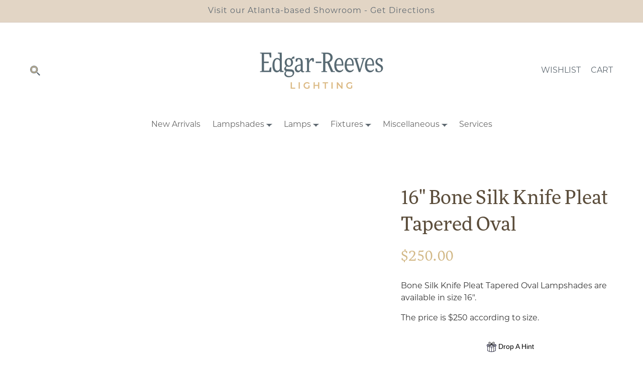

--- FILE ---
content_type: text/html; charset=utf-8
request_url: https://edgar-reeves.com/products/16-bone-silk-knife-pleat-tapered-oval
body_size: 29528
content:
<!doctype html>
<html class="no-js" lang="en">
  <head>
<script type="text/javascript" src="https://edge.personalizer.io/storefront/2.0.0/js/shopify/storefront.min.js?key=1jv1d-ll1rbk1whz0jf9e1bh1g-lqbn4&shop=edgar-reeves-lighting.myshopify.com"></script>
<script>
window.LimeSpot = window.LimeSpot === undefined ? {} : LimeSpot;
LimeSpot.PageInfo = { Type: "Product", ReferenceIdentifier: "6764439994547"};

LimeSpot.StoreInfo = { Theme: "Edgar Reeves c/o Acadia: A Theme (Original)" };


LimeSpot.CartItems = [];
</script>





    <script type="text/javascript" src="https://edge.personalizer.io/storefront/2.0.0/js/shopify/storefront.min.js?key=1jv1d-ll1rbk1whz0jf9e1bh1g-lqbn4&shop=edgar-reeves-lighting.myshopify.com"></script>
<script>
window.LimeSpot = window.LimeSpot === undefined ? {} : LimeSpot;
LimeSpot.PageInfo = { Type: "Product", ReferenceIdentifier: "6764439994547"};

LimeSpot.StoreInfo = { Theme: "Edgar Reeves c/o Acadia: A Theme (Original)" };


LimeSpot.CartItems = [];
</script>





    <meta charset="utf-8">
    <meta http-equiv="X-UA-Compatible" content="IE=edge">
    <meta name="viewport" content="width=device-width,initial-scale=1">
    <meta name="theme-color" content="">
    <meta name="google-site-verification" content="j5xgAVk7iMgXQn6QJrPNN3tQ4XM_OCeCLTeN12Xw2hc" />
    <link rel="canonical" href="https://edgar-reeves.com/products/16-bone-silk-knife-pleat-tapered-oval">
    <link rel="preconnect" href="https://cdn.shopify.com" crossorigin><link rel="icon" type="image/png" href="//edgar-reeves.com/cdn/shop/files/Logo_32x32.png?v=1748958876"><title>
      16&quot; Bone Silk Knife Pleat Tapered Oval
 &ndash; Edgar-Reeves Lighting</title>

    
      <meta name="description" content="Bone Silk Knife Pleat Tapered Oval Lampshades are available in size 16&quot;. The price is $250 according to size.">
    

    

<meta property="og:site_name" content="Edgar-Reeves Lighting">
<meta property="og:url" content="https://edgar-reeves.com/products/16-bone-silk-knife-pleat-tapered-oval">
<meta property="og:title" content="16&quot; Bone Silk Knife Pleat Tapered Oval">
<meta property="og:type" content="product">
<meta property="og:description" content="Bone Silk Knife Pleat Tapered Oval Lampshades are available in size 16&quot;. The price is $250 according to size."><meta property="og:image" content="http://edgar-reeves.com/cdn/shop/products/AL491_BONE_SILK_KNIFE_PLEAT_OVAL.jpg?v=1631711721">
  <meta property="og:image:secure_url" content="https://edgar-reeves.com/cdn/shop/products/AL491_BONE_SILK_KNIFE_PLEAT_OVAL.jpg?v=1631711721">
  <meta property="og:image:width" content="1600">
  <meta property="og:image:height" content="1599"><meta property="og:price:amount" content="250.00">
  <meta property="og:price:currency" content="USD"><meta name="twitter:card" content="summary_large_image">
<meta name="twitter:title" content="16&quot; Bone Silk Knife Pleat Tapered Oval">
<meta name="twitter:description" content="Bone Silk Knife Pleat Tapered Oval Lampshades are available in size 16&quot;. The price is $250 according to size.">


    <script src="//edgar-reeves.com/cdn/shop/t/6/assets/global.js?v=77807022308871013881638299860" defer="defer"></script>
    <script>window.performance && window.performance.mark && window.performance.mark('shopify.content_for_header.start');</script><meta id="shopify-digital-wallet" name="shopify-digital-wallet" content="/56948129971/digital_wallets/dialog">
<meta name="shopify-checkout-api-token" content="e6b7c227a004e514463ab9f21767a2b1">
<link rel="alternate" type="application/json+oembed" href="https://edgar-reeves.com/products/16-bone-silk-knife-pleat-tapered-oval.oembed">
<script async="async" src="/checkouts/internal/preloads.js?locale=en-US"></script>
<link rel="preconnect" href="https://shop.app" crossorigin="anonymous">
<script async="async" src="https://shop.app/checkouts/internal/preloads.js?locale=en-US&shop_id=56948129971" crossorigin="anonymous"></script>
<script id="apple-pay-shop-capabilities" type="application/json">{"shopId":56948129971,"countryCode":"US","currencyCode":"USD","merchantCapabilities":["supports3DS"],"merchantId":"gid:\/\/shopify\/Shop\/56948129971","merchantName":"Edgar-Reeves Lighting","requiredBillingContactFields":["postalAddress","email"],"requiredShippingContactFields":["postalAddress","email"],"shippingType":"shipping","supportedNetworks":["visa","masterCard","amex","discover","elo","jcb"],"total":{"type":"pending","label":"Edgar-Reeves Lighting","amount":"1.00"},"shopifyPaymentsEnabled":true,"supportsSubscriptions":true}</script>
<script id="shopify-features" type="application/json">{"accessToken":"e6b7c227a004e514463ab9f21767a2b1","betas":["rich-media-storefront-analytics"],"domain":"edgar-reeves.com","predictiveSearch":true,"shopId":56948129971,"locale":"en"}</script>
<script>var Shopify = Shopify || {};
Shopify.shop = "edgar-reeves-lighting.myshopify.com";
Shopify.locale = "en";
Shopify.currency = {"active":"USD","rate":"1.0"};
Shopify.country = "US";
Shopify.theme = {"name":"Edgar Reeves c\/o Acadia: A Theme (Original)","id":128289702067,"schema_name":"Dawn","schema_version":"1.1.0","theme_store_id":null,"role":"main"};
Shopify.theme.handle = "null";
Shopify.theme.style = {"id":null,"handle":null};
Shopify.cdnHost = "edgar-reeves.com/cdn";
Shopify.routes = Shopify.routes || {};
Shopify.routes.root = "/";</script>
<script type="module">!function(o){(o.Shopify=o.Shopify||{}).modules=!0}(window);</script>
<script>!function(o){function n(){var o=[];function n(){o.push(Array.prototype.slice.apply(arguments))}return n.q=o,n}var t=o.Shopify=o.Shopify||{};t.loadFeatures=n(),t.autoloadFeatures=n()}(window);</script>
<script>
  window.ShopifyPay = window.ShopifyPay || {};
  window.ShopifyPay.apiHost = "shop.app\/pay";
  window.ShopifyPay.redirectState = null;
</script>
<script id="shop-js-analytics" type="application/json">{"pageType":"product"}</script>
<script defer="defer" async type="module" src="//edgar-reeves.com/cdn/shopifycloud/shop-js/modules/v2/client.init-shop-cart-sync_C5BV16lS.en.esm.js"></script>
<script defer="defer" async type="module" src="//edgar-reeves.com/cdn/shopifycloud/shop-js/modules/v2/chunk.common_CygWptCX.esm.js"></script>
<script type="module">
  await import("//edgar-reeves.com/cdn/shopifycloud/shop-js/modules/v2/client.init-shop-cart-sync_C5BV16lS.en.esm.js");
await import("//edgar-reeves.com/cdn/shopifycloud/shop-js/modules/v2/chunk.common_CygWptCX.esm.js");

  window.Shopify.SignInWithShop?.initShopCartSync?.({"fedCMEnabled":true,"windoidEnabled":true});

</script>
<script>
  window.Shopify = window.Shopify || {};
  if (!window.Shopify.featureAssets) window.Shopify.featureAssets = {};
  window.Shopify.featureAssets['shop-js'] = {"shop-cart-sync":["modules/v2/client.shop-cart-sync_ZFArdW7E.en.esm.js","modules/v2/chunk.common_CygWptCX.esm.js"],"init-fed-cm":["modules/v2/client.init-fed-cm_CmiC4vf6.en.esm.js","modules/v2/chunk.common_CygWptCX.esm.js"],"shop-button":["modules/v2/client.shop-button_tlx5R9nI.en.esm.js","modules/v2/chunk.common_CygWptCX.esm.js"],"shop-cash-offers":["modules/v2/client.shop-cash-offers_DOA2yAJr.en.esm.js","modules/v2/chunk.common_CygWptCX.esm.js","modules/v2/chunk.modal_D71HUcav.esm.js"],"init-windoid":["modules/v2/client.init-windoid_sURxWdc1.en.esm.js","modules/v2/chunk.common_CygWptCX.esm.js"],"shop-toast-manager":["modules/v2/client.shop-toast-manager_ClPi3nE9.en.esm.js","modules/v2/chunk.common_CygWptCX.esm.js"],"init-shop-email-lookup-coordinator":["modules/v2/client.init-shop-email-lookup-coordinator_B8hsDcYM.en.esm.js","modules/v2/chunk.common_CygWptCX.esm.js"],"init-shop-cart-sync":["modules/v2/client.init-shop-cart-sync_C5BV16lS.en.esm.js","modules/v2/chunk.common_CygWptCX.esm.js"],"avatar":["modules/v2/client.avatar_BTnouDA3.en.esm.js"],"pay-button":["modules/v2/client.pay-button_FdsNuTd3.en.esm.js","modules/v2/chunk.common_CygWptCX.esm.js"],"init-customer-accounts":["modules/v2/client.init-customer-accounts_DxDtT_ad.en.esm.js","modules/v2/client.shop-login-button_C5VAVYt1.en.esm.js","modules/v2/chunk.common_CygWptCX.esm.js","modules/v2/chunk.modal_D71HUcav.esm.js"],"init-shop-for-new-customer-accounts":["modules/v2/client.init-shop-for-new-customer-accounts_ChsxoAhi.en.esm.js","modules/v2/client.shop-login-button_C5VAVYt1.en.esm.js","modules/v2/chunk.common_CygWptCX.esm.js","modules/v2/chunk.modal_D71HUcav.esm.js"],"shop-login-button":["modules/v2/client.shop-login-button_C5VAVYt1.en.esm.js","modules/v2/chunk.common_CygWptCX.esm.js","modules/v2/chunk.modal_D71HUcav.esm.js"],"init-customer-accounts-sign-up":["modules/v2/client.init-customer-accounts-sign-up_CPSyQ0Tj.en.esm.js","modules/v2/client.shop-login-button_C5VAVYt1.en.esm.js","modules/v2/chunk.common_CygWptCX.esm.js","modules/v2/chunk.modal_D71HUcav.esm.js"],"shop-follow-button":["modules/v2/client.shop-follow-button_Cva4Ekp9.en.esm.js","modules/v2/chunk.common_CygWptCX.esm.js","modules/v2/chunk.modal_D71HUcav.esm.js"],"checkout-modal":["modules/v2/client.checkout-modal_BPM8l0SH.en.esm.js","modules/v2/chunk.common_CygWptCX.esm.js","modules/v2/chunk.modal_D71HUcav.esm.js"],"lead-capture":["modules/v2/client.lead-capture_Bi8yE_yS.en.esm.js","modules/v2/chunk.common_CygWptCX.esm.js","modules/v2/chunk.modal_D71HUcav.esm.js"],"shop-login":["modules/v2/client.shop-login_D6lNrXab.en.esm.js","modules/v2/chunk.common_CygWptCX.esm.js","modules/v2/chunk.modal_D71HUcav.esm.js"],"payment-terms":["modules/v2/client.payment-terms_CZxnsJam.en.esm.js","modules/v2/chunk.common_CygWptCX.esm.js","modules/v2/chunk.modal_D71HUcav.esm.js"]};
</script>
<script>(function() {
  var isLoaded = false;
  function asyncLoad() {
    if (isLoaded) return;
    isLoaded = true;
    var urls = ["https:\/\/drop-a-hint-premium.fly.dev\/script.js?shop=edgar-reeves-lighting.myshopify.com","https:\/\/instafeed.nfcube.com\/cdn\/f8b5d21e7560a60d5031b929ee4f3c14.js?shop=edgar-reeves-lighting.myshopify.com","https:\/\/cdn.neatab.com\/splittest.js?shop=edgar-reeves-lighting.myshopify.com","https:\/\/seo.apps.avada.io\/avada-seo-installed.js?shop=edgar-reeves-lighting.myshopify.com","https:\/\/edge.personalizer.io\/storefront\/2.0.0\/js\/shopify\/storefront.min.js?key=1jv1d-ll1rbk1whz0jf9e1bh1g-lqbn4\u0026shop=edgar-reeves-lighting.myshopify.com","https:\/\/static.klaviyo.com\/onsite\/js\/TbhjWc\/klaviyo.js?company_id=TbhjWc\u0026shop=edgar-reeves-lighting.myshopify.com"];
    for (var i = 0; i < urls.length; i++) {
      var s = document.createElement('script');
      s.type = 'text/javascript';
      s.async = true;
      s.src = urls[i];
      var x = document.getElementsByTagName('script')[0];
      x.parentNode.insertBefore(s, x);
    }
  };
  if(window.attachEvent) {
    window.attachEvent('onload', asyncLoad);
  } else {
    window.addEventListener('load', asyncLoad, false);
  }
})();</script>
<script id="__st">var __st={"a":56948129971,"offset":-18000,"reqid":"d8630ee6-78a0-4fc8-aeef-e2afca9d2189-1768791224","pageurl":"edgar-reeves.com\/products\/16-bone-silk-knife-pleat-tapered-oval","u":"321312ffc006","p":"product","rtyp":"product","rid":6764439994547};</script>
<script>window.ShopifyPaypalV4VisibilityTracking = true;</script>
<script id="captcha-bootstrap">!function(){'use strict';const t='contact',e='account',n='new_comment',o=[[t,t],['blogs',n],['comments',n],[t,'customer']],c=[[e,'customer_login'],[e,'guest_login'],[e,'recover_customer_password'],[e,'create_customer']],r=t=>t.map((([t,e])=>`form[action*='/${t}']:not([data-nocaptcha='true']) input[name='form_type'][value='${e}']`)).join(','),a=t=>()=>t?[...document.querySelectorAll(t)].map((t=>t.form)):[];function s(){const t=[...o],e=r(t);return a(e)}const i='password',u='form_key',d=['recaptcha-v3-token','g-recaptcha-response','h-captcha-response',i],f=()=>{try{return window.sessionStorage}catch{return}},m='__shopify_v',_=t=>t.elements[u];function p(t,e,n=!1){try{const o=window.sessionStorage,c=JSON.parse(o.getItem(e)),{data:r}=function(t){const{data:e,action:n}=t;return t[m]||n?{data:e,action:n}:{data:t,action:n}}(c);for(const[e,n]of Object.entries(r))t.elements[e]&&(t.elements[e].value=n);n&&o.removeItem(e)}catch(o){console.error('form repopulation failed',{error:o})}}const l='form_type',E='cptcha';function T(t){t.dataset[E]=!0}const w=window,h=w.document,L='Shopify',v='ce_forms',y='captcha';let A=!1;((t,e)=>{const n=(g='f06e6c50-85a8-45c8-87d0-21a2b65856fe',I='https://cdn.shopify.com/shopifycloud/storefront-forms-hcaptcha/ce_storefront_forms_captcha_hcaptcha.v1.5.2.iife.js',D={infoText:'Protected by hCaptcha',privacyText:'Privacy',termsText:'Terms'},(t,e,n)=>{const o=w[L][v],c=o.bindForm;if(c)return c(t,g,e,D).then(n);var r;o.q.push([[t,g,e,D],n]),r=I,A||(h.body.append(Object.assign(h.createElement('script'),{id:'captcha-provider',async:!0,src:r})),A=!0)});var g,I,D;w[L]=w[L]||{},w[L][v]=w[L][v]||{},w[L][v].q=[],w[L][y]=w[L][y]||{},w[L][y].protect=function(t,e){n(t,void 0,e),T(t)},Object.freeze(w[L][y]),function(t,e,n,w,h,L){const[v,y,A,g]=function(t,e,n){const i=e?o:[],u=t?c:[],d=[...i,...u],f=r(d),m=r(i),_=r(d.filter((([t,e])=>n.includes(e))));return[a(f),a(m),a(_),s()]}(w,h,L),I=t=>{const e=t.target;return e instanceof HTMLFormElement?e:e&&e.form},D=t=>v().includes(t);t.addEventListener('submit',(t=>{const e=I(t);if(!e)return;const n=D(e)&&!e.dataset.hcaptchaBound&&!e.dataset.recaptchaBound,o=_(e),c=g().includes(e)&&(!o||!o.value);(n||c)&&t.preventDefault(),c&&!n&&(function(t){try{if(!f())return;!function(t){const e=f();if(!e)return;const n=_(t);if(!n)return;const o=n.value;o&&e.removeItem(o)}(t);const e=Array.from(Array(32),(()=>Math.random().toString(36)[2])).join('');!function(t,e){_(t)||t.append(Object.assign(document.createElement('input'),{type:'hidden',name:u})),t.elements[u].value=e}(t,e),function(t,e){const n=f();if(!n)return;const o=[...t.querySelectorAll(`input[type='${i}']`)].map((({name:t})=>t)),c=[...d,...o],r={};for(const[a,s]of new FormData(t).entries())c.includes(a)||(r[a]=s);n.setItem(e,JSON.stringify({[m]:1,action:t.action,data:r}))}(t,e)}catch(e){console.error('failed to persist form',e)}}(e),e.submit())}));const S=(t,e)=>{t&&!t.dataset[E]&&(n(t,e.some((e=>e===t))),T(t))};for(const o of['focusin','change'])t.addEventListener(o,(t=>{const e=I(t);D(e)&&S(e,y())}));const B=e.get('form_key'),M=e.get(l),P=B&&M;t.addEventListener('DOMContentLoaded',(()=>{const t=y();if(P)for(const e of t)e.elements[l].value===M&&p(e,B);[...new Set([...A(),...v().filter((t=>'true'===t.dataset.shopifyCaptcha))])].forEach((e=>S(e,t)))}))}(h,new URLSearchParams(w.location.search),n,t,e,['guest_login'])})(!0,!0)}();</script>
<script integrity="sha256-4kQ18oKyAcykRKYeNunJcIwy7WH5gtpwJnB7kiuLZ1E=" data-source-attribution="shopify.loadfeatures" defer="defer" src="//edgar-reeves.com/cdn/shopifycloud/storefront/assets/storefront/load_feature-a0a9edcb.js" crossorigin="anonymous"></script>
<script crossorigin="anonymous" defer="defer" src="//edgar-reeves.com/cdn/shopifycloud/storefront/assets/shopify_pay/storefront-65b4c6d7.js?v=20250812"></script>
<script data-source-attribution="shopify.dynamic_checkout.dynamic.init">var Shopify=Shopify||{};Shopify.PaymentButton=Shopify.PaymentButton||{isStorefrontPortableWallets:!0,init:function(){window.Shopify.PaymentButton.init=function(){};var t=document.createElement("script");t.src="https://edgar-reeves.com/cdn/shopifycloud/portable-wallets/latest/portable-wallets.en.js",t.type="module",document.head.appendChild(t)}};
</script>
<script data-source-attribution="shopify.dynamic_checkout.buyer_consent">
  function portableWalletsHideBuyerConsent(e){var t=document.getElementById("shopify-buyer-consent"),n=document.getElementById("shopify-subscription-policy-button");t&&n&&(t.classList.add("hidden"),t.setAttribute("aria-hidden","true"),n.removeEventListener("click",e))}function portableWalletsShowBuyerConsent(e){var t=document.getElementById("shopify-buyer-consent"),n=document.getElementById("shopify-subscription-policy-button");t&&n&&(t.classList.remove("hidden"),t.removeAttribute("aria-hidden"),n.addEventListener("click",e))}window.Shopify?.PaymentButton&&(window.Shopify.PaymentButton.hideBuyerConsent=portableWalletsHideBuyerConsent,window.Shopify.PaymentButton.showBuyerConsent=portableWalletsShowBuyerConsent);
</script>
<script data-source-attribution="shopify.dynamic_checkout.cart.bootstrap">document.addEventListener("DOMContentLoaded",(function(){function t(){return document.querySelector("shopify-accelerated-checkout-cart, shopify-accelerated-checkout")}if(t())Shopify.PaymentButton.init();else{new MutationObserver((function(e,n){t()&&(Shopify.PaymentButton.init(),n.disconnect())})).observe(document.body,{childList:!0,subtree:!0})}}));
</script>
<link id="shopify-accelerated-checkout-styles" rel="stylesheet" media="screen" href="https://edgar-reeves.com/cdn/shopifycloud/portable-wallets/latest/accelerated-checkout-backwards-compat.css" crossorigin="anonymous">
<style id="shopify-accelerated-checkout-cart">
        #shopify-buyer-consent {
  margin-top: 1em;
  display: inline-block;
  width: 100%;
}

#shopify-buyer-consent.hidden {
  display: none;
}

#shopify-subscription-policy-button {
  background: none;
  border: none;
  padding: 0;
  text-decoration: underline;
  font-size: inherit;
  cursor: pointer;
}

#shopify-subscription-policy-button::before {
  box-shadow: none;
}

      </style>
<script id="sections-script" data-sections="main-product,product-recommendations,header,footer" defer="defer" src="//edgar-reeves.com/cdn/shop/t/6/compiled_assets/scripts.js?3029"></script>
<script>window.performance && window.performance.mark && window.performance.mark('shopify.content_for_header.end');</script>

    

    <style data-shopify>

      :root {
        --font-body-family: montserrat,sans-serif;
        --font-body-style: normal;
        --font-body-weight: 400;

        --font-heading-family: ff-more-web-pro,serif;
        --font-heading-style: normal;
        --font-heading-weight: 400;

        --color-base-text: 51, 51, 51;
        --color-base-background-1: 255, 255, 255;
        --color-base-background-2: 94, 104, 112;
        --color-base-solid-button-labels: 255, 255, 255;
        --color-base-outline-button-labels: 91, 77, 59;
        --color-base-accent-1: 94, 104, 112;
        --color-base-accent-2: 226, 213, 197;
        --payment-terms-background-color: #FFFFFF;

        --page-width: 160rem;

        --color-white: #ffffff;
        --color-black: #333333;
        --color-beige: #E2D5C5;
        --color-brown: #5B4D3B;
        --color-gold: #D2B886;
        --color-navy: #5E6870;
      }

      *,
      *::before,
      *::after {
        box-sizing: inherit;
      }

      html {
        box-sizing: border-box;
        font-size: 62.5%;
        height: 100%;
      }

      body {
        display: grid;
        grid-template-rows: auto auto 1fr auto;
        grid-template-columns: 100%;
        min-height: 100%;
        margin: 0;
        font-size: 1.6rem;
        line-height: 1.5;
        font-family: var(--font-body-family);
        font-style: var(--font-body-style);
        font-weight: var(--font-body-weight);
      }

      @media screen and (min-width: 750px) {
        body {
          font-size: 1.6rem;
        }
      }
    </style>
    
    <link rel="stylesheet" href="https://use.typekit.net/pah8wlp.css">

    <link href="//edgar-reeves.com/cdn/shop/t/6/assets/base.css?v=86261818538500437981658432536" rel="stylesheet" type="text/css" media="all" />


    <script>document.documentElement.className = document.documentElement.className.replace('no-js', 'js');</script>
    
    
    <script>window.performance && window.performance.mark && window.performance.mark('shopify.content_for_header.start');</script><meta id="shopify-digital-wallet" name="shopify-digital-wallet" content="/56948129971/digital_wallets/dialog">
<meta name="shopify-checkout-api-token" content="e6b7c227a004e514463ab9f21767a2b1">
<link rel="alternate" type="application/json+oembed" href="https://edgar-reeves.com/products/16-bone-silk-knife-pleat-tapered-oval.oembed">
<script async="async" src="/checkouts/internal/preloads.js?locale=en-US"></script>
<link rel="preconnect" href="https://shop.app" crossorigin="anonymous">
<script async="async" src="https://shop.app/checkouts/internal/preloads.js?locale=en-US&shop_id=56948129971" crossorigin="anonymous"></script>
<script id="apple-pay-shop-capabilities" type="application/json">{"shopId":56948129971,"countryCode":"US","currencyCode":"USD","merchantCapabilities":["supports3DS"],"merchantId":"gid:\/\/shopify\/Shop\/56948129971","merchantName":"Edgar-Reeves Lighting","requiredBillingContactFields":["postalAddress","email"],"requiredShippingContactFields":["postalAddress","email"],"shippingType":"shipping","supportedNetworks":["visa","masterCard","amex","discover","elo","jcb"],"total":{"type":"pending","label":"Edgar-Reeves Lighting","amount":"1.00"},"shopifyPaymentsEnabled":true,"supportsSubscriptions":true}</script>
<script id="shopify-features" type="application/json">{"accessToken":"e6b7c227a004e514463ab9f21767a2b1","betas":["rich-media-storefront-analytics"],"domain":"edgar-reeves.com","predictiveSearch":true,"shopId":56948129971,"locale":"en"}</script>
<script>var Shopify = Shopify || {};
Shopify.shop = "edgar-reeves-lighting.myshopify.com";
Shopify.locale = "en";
Shopify.currency = {"active":"USD","rate":"1.0"};
Shopify.country = "US";
Shopify.theme = {"name":"Edgar Reeves c\/o Acadia: A Theme (Original)","id":128289702067,"schema_name":"Dawn","schema_version":"1.1.0","theme_store_id":null,"role":"main"};
Shopify.theme.handle = "null";
Shopify.theme.style = {"id":null,"handle":null};
Shopify.cdnHost = "edgar-reeves.com/cdn";
Shopify.routes = Shopify.routes || {};
Shopify.routes.root = "/";</script>
<script type="module">!function(o){(o.Shopify=o.Shopify||{}).modules=!0}(window);</script>
<script>!function(o){function n(){var o=[];function n(){o.push(Array.prototype.slice.apply(arguments))}return n.q=o,n}var t=o.Shopify=o.Shopify||{};t.loadFeatures=n(),t.autoloadFeatures=n()}(window);</script>
<script>
  window.ShopifyPay = window.ShopifyPay || {};
  window.ShopifyPay.apiHost = "shop.app\/pay";
  window.ShopifyPay.redirectState = null;
</script>
<script id="shop-js-analytics" type="application/json">{"pageType":"product"}</script>
<script defer="defer" async type="module" src="//edgar-reeves.com/cdn/shopifycloud/shop-js/modules/v2/client.init-shop-cart-sync_C5BV16lS.en.esm.js"></script>
<script defer="defer" async type="module" src="//edgar-reeves.com/cdn/shopifycloud/shop-js/modules/v2/chunk.common_CygWptCX.esm.js"></script>
<script type="module">
  await import("//edgar-reeves.com/cdn/shopifycloud/shop-js/modules/v2/client.init-shop-cart-sync_C5BV16lS.en.esm.js");
await import("//edgar-reeves.com/cdn/shopifycloud/shop-js/modules/v2/chunk.common_CygWptCX.esm.js");

  window.Shopify.SignInWithShop?.initShopCartSync?.({"fedCMEnabled":true,"windoidEnabled":true});

</script>
<script>
  window.Shopify = window.Shopify || {};
  if (!window.Shopify.featureAssets) window.Shopify.featureAssets = {};
  window.Shopify.featureAssets['shop-js'] = {"shop-cart-sync":["modules/v2/client.shop-cart-sync_ZFArdW7E.en.esm.js","modules/v2/chunk.common_CygWptCX.esm.js"],"init-fed-cm":["modules/v2/client.init-fed-cm_CmiC4vf6.en.esm.js","modules/v2/chunk.common_CygWptCX.esm.js"],"shop-button":["modules/v2/client.shop-button_tlx5R9nI.en.esm.js","modules/v2/chunk.common_CygWptCX.esm.js"],"shop-cash-offers":["modules/v2/client.shop-cash-offers_DOA2yAJr.en.esm.js","modules/v2/chunk.common_CygWptCX.esm.js","modules/v2/chunk.modal_D71HUcav.esm.js"],"init-windoid":["modules/v2/client.init-windoid_sURxWdc1.en.esm.js","modules/v2/chunk.common_CygWptCX.esm.js"],"shop-toast-manager":["modules/v2/client.shop-toast-manager_ClPi3nE9.en.esm.js","modules/v2/chunk.common_CygWptCX.esm.js"],"init-shop-email-lookup-coordinator":["modules/v2/client.init-shop-email-lookup-coordinator_B8hsDcYM.en.esm.js","modules/v2/chunk.common_CygWptCX.esm.js"],"init-shop-cart-sync":["modules/v2/client.init-shop-cart-sync_C5BV16lS.en.esm.js","modules/v2/chunk.common_CygWptCX.esm.js"],"avatar":["modules/v2/client.avatar_BTnouDA3.en.esm.js"],"pay-button":["modules/v2/client.pay-button_FdsNuTd3.en.esm.js","modules/v2/chunk.common_CygWptCX.esm.js"],"init-customer-accounts":["modules/v2/client.init-customer-accounts_DxDtT_ad.en.esm.js","modules/v2/client.shop-login-button_C5VAVYt1.en.esm.js","modules/v2/chunk.common_CygWptCX.esm.js","modules/v2/chunk.modal_D71HUcav.esm.js"],"init-shop-for-new-customer-accounts":["modules/v2/client.init-shop-for-new-customer-accounts_ChsxoAhi.en.esm.js","modules/v2/client.shop-login-button_C5VAVYt1.en.esm.js","modules/v2/chunk.common_CygWptCX.esm.js","modules/v2/chunk.modal_D71HUcav.esm.js"],"shop-login-button":["modules/v2/client.shop-login-button_C5VAVYt1.en.esm.js","modules/v2/chunk.common_CygWptCX.esm.js","modules/v2/chunk.modal_D71HUcav.esm.js"],"init-customer-accounts-sign-up":["modules/v2/client.init-customer-accounts-sign-up_CPSyQ0Tj.en.esm.js","modules/v2/client.shop-login-button_C5VAVYt1.en.esm.js","modules/v2/chunk.common_CygWptCX.esm.js","modules/v2/chunk.modal_D71HUcav.esm.js"],"shop-follow-button":["modules/v2/client.shop-follow-button_Cva4Ekp9.en.esm.js","modules/v2/chunk.common_CygWptCX.esm.js","modules/v2/chunk.modal_D71HUcav.esm.js"],"checkout-modal":["modules/v2/client.checkout-modal_BPM8l0SH.en.esm.js","modules/v2/chunk.common_CygWptCX.esm.js","modules/v2/chunk.modal_D71HUcav.esm.js"],"lead-capture":["modules/v2/client.lead-capture_Bi8yE_yS.en.esm.js","modules/v2/chunk.common_CygWptCX.esm.js","modules/v2/chunk.modal_D71HUcav.esm.js"],"shop-login":["modules/v2/client.shop-login_D6lNrXab.en.esm.js","modules/v2/chunk.common_CygWptCX.esm.js","modules/v2/chunk.modal_D71HUcav.esm.js"],"payment-terms":["modules/v2/client.payment-terms_CZxnsJam.en.esm.js","modules/v2/chunk.common_CygWptCX.esm.js","modules/v2/chunk.modal_D71HUcav.esm.js"]};
</script>
<script>(function() {
  var isLoaded = false;
  function asyncLoad() {
    if (isLoaded) return;
    isLoaded = true;
    var urls = ["https:\/\/drop-a-hint-premium.fly.dev\/script.js?shop=edgar-reeves-lighting.myshopify.com","https:\/\/instafeed.nfcube.com\/cdn\/f8b5d21e7560a60d5031b929ee4f3c14.js?shop=edgar-reeves-lighting.myshopify.com","https:\/\/cdn.neatab.com\/splittest.js?shop=edgar-reeves-lighting.myshopify.com","https:\/\/seo.apps.avada.io\/avada-seo-installed.js?shop=edgar-reeves-lighting.myshopify.com","https:\/\/edge.personalizer.io\/storefront\/2.0.0\/js\/shopify\/storefront.min.js?key=1jv1d-ll1rbk1whz0jf9e1bh1g-lqbn4\u0026shop=edgar-reeves-lighting.myshopify.com","https:\/\/static.klaviyo.com\/onsite\/js\/TbhjWc\/klaviyo.js?company_id=TbhjWc\u0026shop=edgar-reeves-lighting.myshopify.com"];
    for (var i = 0; i < urls.length; i++) {
      var s = document.createElement('script');
      s.type = 'text/javascript';
      s.async = true;
      s.src = urls[i];
      var x = document.getElementsByTagName('script')[0];
      x.parentNode.insertBefore(s, x);
    }
  };
  if(window.attachEvent) {
    window.attachEvent('onload', asyncLoad);
  } else {
    window.addEventListener('load', asyncLoad, false);
  }
})();</script>
<script id="__st">var __st={"a":56948129971,"offset":-18000,"reqid":"d8630ee6-78a0-4fc8-aeef-e2afca9d2189-1768791224","pageurl":"edgar-reeves.com\/products\/16-bone-silk-knife-pleat-tapered-oval","u":"321312ffc006","p":"product","rtyp":"product","rid":6764439994547};</script>
<script>window.ShopifyPaypalV4VisibilityTracking = true;</script>
<script id="captcha-bootstrap">!function(){'use strict';const t='contact',e='account',n='new_comment',o=[[t,t],['blogs',n],['comments',n],[t,'customer']],c=[[e,'customer_login'],[e,'guest_login'],[e,'recover_customer_password'],[e,'create_customer']],r=t=>t.map((([t,e])=>`form[action*='/${t}']:not([data-nocaptcha='true']) input[name='form_type'][value='${e}']`)).join(','),a=t=>()=>t?[...document.querySelectorAll(t)].map((t=>t.form)):[];function s(){const t=[...o],e=r(t);return a(e)}const i='password',u='form_key',d=['recaptcha-v3-token','g-recaptcha-response','h-captcha-response',i],f=()=>{try{return window.sessionStorage}catch{return}},m='__shopify_v',_=t=>t.elements[u];function p(t,e,n=!1){try{const o=window.sessionStorage,c=JSON.parse(o.getItem(e)),{data:r}=function(t){const{data:e,action:n}=t;return t[m]||n?{data:e,action:n}:{data:t,action:n}}(c);for(const[e,n]of Object.entries(r))t.elements[e]&&(t.elements[e].value=n);n&&o.removeItem(e)}catch(o){console.error('form repopulation failed',{error:o})}}const l='form_type',E='cptcha';function T(t){t.dataset[E]=!0}const w=window,h=w.document,L='Shopify',v='ce_forms',y='captcha';let A=!1;((t,e)=>{const n=(g='f06e6c50-85a8-45c8-87d0-21a2b65856fe',I='https://cdn.shopify.com/shopifycloud/storefront-forms-hcaptcha/ce_storefront_forms_captcha_hcaptcha.v1.5.2.iife.js',D={infoText:'Protected by hCaptcha',privacyText:'Privacy',termsText:'Terms'},(t,e,n)=>{const o=w[L][v],c=o.bindForm;if(c)return c(t,g,e,D).then(n);var r;o.q.push([[t,g,e,D],n]),r=I,A||(h.body.append(Object.assign(h.createElement('script'),{id:'captcha-provider',async:!0,src:r})),A=!0)});var g,I,D;w[L]=w[L]||{},w[L][v]=w[L][v]||{},w[L][v].q=[],w[L][y]=w[L][y]||{},w[L][y].protect=function(t,e){n(t,void 0,e),T(t)},Object.freeze(w[L][y]),function(t,e,n,w,h,L){const[v,y,A,g]=function(t,e,n){const i=e?o:[],u=t?c:[],d=[...i,...u],f=r(d),m=r(i),_=r(d.filter((([t,e])=>n.includes(e))));return[a(f),a(m),a(_),s()]}(w,h,L),I=t=>{const e=t.target;return e instanceof HTMLFormElement?e:e&&e.form},D=t=>v().includes(t);t.addEventListener('submit',(t=>{const e=I(t);if(!e)return;const n=D(e)&&!e.dataset.hcaptchaBound&&!e.dataset.recaptchaBound,o=_(e),c=g().includes(e)&&(!o||!o.value);(n||c)&&t.preventDefault(),c&&!n&&(function(t){try{if(!f())return;!function(t){const e=f();if(!e)return;const n=_(t);if(!n)return;const o=n.value;o&&e.removeItem(o)}(t);const e=Array.from(Array(32),(()=>Math.random().toString(36)[2])).join('');!function(t,e){_(t)||t.append(Object.assign(document.createElement('input'),{type:'hidden',name:u})),t.elements[u].value=e}(t,e),function(t,e){const n=f();if(!n)return;const o=[...t.querySelectorAll(`input[type='${i}']`)].map((({name:t})=>t)),c=[...d,...o],r={};for(const[a,s]of new FormData(t).entries())c.includes(a)||(r[a]=s);n.setItem(e,JSON.stringify({[m]:1,action:t.action,data:r}))}(t,e)}catch(e){console.error('failed to persist form',e)}}(e),e.submit())}));const S=(t,e)=>{t&&!t.dataset[E]&&(n(t,e.some((e=>e===t))),T(t))};for(const o of['focusin','change'])t.addEventListener(o,(t=>{const e=I(t);D(e)&&S(e,y())}));const B=e.get('form_key'),M=e.get(l),P=B&&M;t.addEventListener('DOMContentLoaded',(()=>{const t=y();if(P)for(const e of t)e.elements[l].value===M&&p(e,B);[...new Set([...A(),...v().filter((t=>'true'===t.dataset.shopifyCaptcha))])].forEach((e=>S(e,t)))}))}(h,new URLSearchParams(w.location.search),n,t,e,['guest_login'])})(!0,!0)}();</script>
<script integrity="sha256-4kQ18oKyAcykRKYeNunJcIwy7WH5gtpwJnB7kiuLZ1E=" data-source-attribution="shopify.loadfeatures" defer="defer" src="//edgar-reeves.com/cdn/shopifycloud/storefront/assets/storefront/load_feature-a0a9edcb.js" crossorigin="anonymous"></script>
<script crossorigin="anonymous" defer="defer" src="//edgar-reeves.com/cdn/shopifycloud/storefront/assets/shopify_pay/storefront-65b4c6d7.js?v=20250812"></script>
<script data-source-attribution="shopify.dynamic_checkout.dynamic.init">var Shopify=Shopify||{};Shopify.PaymentButton=Shopify.PaymentButton||{isStorefrontPortableWallets:!0,init:function(){window.Shopify.PaymentButton.init=function(){};var t=document.createElement("script");t.src="https://edgar-reeves.com/cdn/shopifycloud/portable-wallets/latest/portable-wallets.en.js",t.type="module",document.head.appendChild(t)}};
</script>
<script data-source-attribution="shopify.dynamic_checkout.buyer_consent">
  function portableWalletsHideBuyerConsent(e){var t=document.getElementById("shopify-buyer-consent"),n=document.getElementById("shopify-subscription-policy-button");t&&n&&(t.classList.add("hidden"),t.setAttribute("aria-hidden","true"),n.removeEventListener("click",e))}function portableWalletsShowBuyerConsent(e){var t=document.getElementById("shopify-buyer-consent"),n=document.getElementById("shopify-subscription-policy-button");t&&n&&(t.classList.remove("hidden"),t.removeAttribute("aria-hidden"),n.addEventListener("click",e))}window.Shopify?.PaymentButton&&(window.Shopify.PaymentButton.hideBuyerConsent=portableWalletsHideBuyerConsent,window.Shopify.PaymentButton.showBuyerConsent=portableWalletsShowBuyerConsent);
</script>
<script data-source-attribution="shopify.dynamic_checkout.cart.bootstrap">document.addEventListener("DOMContentLoaded",(function(){function t(){return document.querySelector("shopify-accelerated-checkout-cart, shopify-accelerated-checkout")}if(t())Shopify.PaymentButton.init();else{new MutationObserver((function(e,n){t()&&(Shopify.PaymentButton.init(),n.disconnect())})).observe(document.body,{childList:!0,subtree:!0})}}));
</script>
<!-- placeholder 2a5a3d308b78c9be --><script>window.performance && window.performance.mark && window.performance.mark('shopify.content_for_header.end');</script>

  

  
    
    
  <!-- Meta Pixel Code -->
  <script>
  !function(f,b,e,v,n,t,s)
  {if(f.fbq)return;n=f.fbq=function(){n.callMethod?
  n.callMethod.apply(n,arguments):n.queue.push(arguments)};
  if(!f._fbq)f._fbq=n;n.push=n;n.loaded=!0;n.version='2.0';
  n.queue=[];t=b.createElement(e);t.async=!0;
  t.src=v;s=b.getElementsByTagName(e)[0];
  s.parentNode.insertBefore(t,s)}(window, document,'script',
  'https://connect.facebook.net/en_US/fbevents.js');
  fbq('init', '237367866919382');
  fbq('track', 'PageView');
  </script>
  <noscript><img height="1" width="1" style="display:none"
  src="https://www.facebook.com/tr?id=237367866919382&ev=PageView&noscript=1"
  /></noscript>
  <!-- End Meta Pixel Code -->   
    
  <!-- Global site tag (gtag.js) - Google Analytics -->
  <script async src="https://www.googletagmanager.com/gtag/js?id=G-YZ8PWKJ1PJ"></script>
  <script>
    window.dataLayer = window.dataLayer || [];
    function gtag(){dataLayer.push(arguments);}
    gtag('js', new Date());
    gtag('config', 'G-YZ8PWKJ1PJ');
  </script>
    
    
  <link href="https://monorail-edge.shopifysvc.com" rel="dns-prefetch">
<script>(function(){if ("sendBeacon" in navigator && "performance" in window) {try {var session_token_from_headers = performance.getEntriesByType('navigation')[0].serverTiming.find(x => x.name == '_s').description;} catch {var session_token_from_headers = undefined;}var session_cookie_matches = document.cookie.match(/_shopify_s=([^;]*)/);var session_token_from_cookie = session_cookie_matches && session_cookie_matches.length === 2 ? session_cookie_matches[1] : "";var session_token = session_token_from_headers || session_token_from_cookie || "";function handle_abandonment_event(e) {var entries = performance.getEntries().filter(function(entry) {return /monorail-edge.shopifysvc.com/.test(entry.name);});if (!window.abandonment_tracked && entries.length === 0) {window.abandonment_tracked = true;var currentMs = Date.now();var navigation_start = performance.timing.navigationStart;var payload = {shop_id: 56948129971,url: window.location.href,navigation_start,duration: currentMs - navigation_start,session_token,page_type: "product"};window.navigator.sendBeacon("https://monorail-edge.shopifysvc.com/v1/produce", JSON.stringify({schema_id: "online_store_buyer_site_abandonment/1.1",payload: payload,metadata: {event_created_at_ms: currentMs,event_sent_at_ms: currentMs}}));}}window.addEventListener('pagehide', handle_abandonment_event);}}());</script>
<script id="web-pixels-manager-setup">(function e(e,d,r,n,o){if(void 0===o&&(o={}),!Boolean(null===(a=null===(i=window.Shopify)||void 0===i?void 0:i.analytics)||void 0===a?void 0:a.replayQueue)){var i,a;window.Shopify=window.Shopify||{};var t=window.Shopify;t.analytics=t.analytics||{};var s=t.analytics;s.replayQueue=[],s.publish=function(e,d,r){return s.replayQueue.push([e,d,r]),!0};try{self.performance.mark("wpm:start")}catch(e){}var l=function(){var e={modern:/Edge?\/(1{2}[4-9]|1[2-9]\d|[2-9]\d{2}|\d{4,})\.\d+(\.\d+|)|Firefox\/(1{2}[4-9]|1[2-9]\d|[2-9]\d{2}|\d{4,})\.\d+(\.\d+|)|Chrom(ium|e)\/(9{2}|\d{3,})\.\d+(\.\d+|)|(Maci|X1{2}).+ Version\/(15\.\d+|(1[6-9]|[2-9]\d|\d{3,})\.\d+)([,.]\d+|)( \(\w+\)|)( Mobile\/\w+|) Safari\/|Chrome.+OPR\/(9{2}|\d{3,})\.\d+\.\d+|(CPU[ +]OS|iPhone[ +]OS|CPU[ +]iPhone|CPU IPhone OS|CPU iPad OS)[ +]+(15[._]\d+|(1[6-9]|[2-9]\d|\d{3,})[._]\d+)([._]\d+|)|Android:?[ /-](13[3-9]|1[4-9]\d|[2-9]\d{2}|\d{4,})(\.\d+|)(\.\d+|)|Android.+Firefox\/(13[5-9]|1[4-9]\d|[2-9]\d{2}|\d{4,})\.\d+(\.\d+|)|Android.+Chrom(ium|e)\/(13[3-9]|1[4-9]\d|[2-9]\d{2}|\d{4,})\.\d+(\.\d+|)|SamsungBrowser\/([2-9]\d|\d{3,})\.\d+/,legacy:/Edge?\/(1[6-9]|[2-9]\d|\d{3,})\.\d+(\.\d+|)|Firefox\/(5[4-9]|[6-9]\d|\d{3,})\.\d+(\.\d+|)|Chrom(ium|e)\/(5[1-9]|[6-9]\d|\d{3,})\.\d+(\.\d+|)([\d.]+$|.*Safari\/(?![\d.]+ Edge\/[\d.]+$))|(Maci|X1{2}).+ Version\/(10\.\d+|(1[1-9]|[2-9]\d|\d{3,})\.\d+)([,.]\d+|)( \(\w+\)|)( Mobile\/\w+|) Safari\/|Chrome.+OPR\/(3[89]|[4-9]\d|\d{3,})\.\d+\.\d+|(CPU[ +]OS|iPhone[ +]OS|CPU[ +]iPhone|CPU IPhone OS|CPU iPad OS)[ +]+(10[._]\d+|(1[1-9]|[2-9]\d|\d{3,})[._]\d+)([._]\d+|)|Android:?[ /-](13[3-9]|1[4-9]\d|[2-9]\d{2}|\d{4,})(\.\d+|)(\.\d+|)|Mobile Safari.+OPR\/([89]\d|\d{3,})\.\d+\.\d+|Android.+Firefox\/(13[5-9]|1[4-9]\d|[2-9]\d{2}|\d{4,})\.\d+(\.\d+|)|Android.+Chrom(ium|e)\/(13[3-9]|1[4-9]\d|[2-9]\d{2}|\d{4,})\.\d+(\.\d+|)|Android.+(UC? ?Browser|UCWEB|U3)[ /]?(15\.([5-9]|\d{2,})|(1[6-9]|[2-9]\d|\d{3,})\.\d+)\.\d+|SamsungBrowser\/(5\.\d+|([6-9]|\d{2,})\.\d+)|Android.+MQ{2}Browser\/(14(\.(9|\d{2,})|)|(1[5-9]|[2-9]\d|\d{3,})(\.\d+|))(\.\d+|)|K[Aa][Ii]OS\/(3\.\d+|([4-9]|\d{2,})\.\d+)(\.\d+|)/},d=e.modern,r=e.legacy,n=navigator.userAgent;return n.match(d)?"modern":n.match(r)?"legacy":"unknown"}(),u="modern"===l?"modern":"legacy",c=(null!=n?n:{modern:"",legacy:""})[u],f=function(e){return[e.baseUrl,"/wpm","/b",e.hashVersion,"modern"===e.buildTarget?"m":"l",".js"].join("")}({baseUrl:d,hashVersion:r,buildTarget:u}),m=function(e){var d=e.version,r=e.bundleTarget,n=e.surface,o=e.pageUrl,i=e.monorailEndpoint;return{emit:function(e){var a=e.status,t=e.errorMsg,s=(new Date).getTime(),l=JSON.stringify({metadata:{event_sent_at_ms:s},events:[{schema_id:"web_pixels_manager_load/3.1",payload:{version:d,bundle_target:r,page_url:o,status:a,surface:n,error_msg:t},metadata:{event_created_at_ms:s}}]});if(!i)return console&&console.warn&&console.warn("[Web Pixels Manager] No Monorail endpoint provided, skipping logging."),!1;try{return self.navigator.sendBeacon.bind(self.navigator)(i,l)}catch(e){}var u=new XMLHttpRequest;try{return u.open("POST",i,!0),u.setRequestHeader("Content-Type","text/plain"),u.send(l),!0}catch(e){return console&&console.warn&&console.warn("[Web Pixels Manager] Got an unhandled error while logging to Monorail."),!1}}}}({version:r,bundleTarget:l,surface:e.surface,pageUrl:self.location.href,monorailEndpoint:e.monorailEndpoint});try{o.browserTarget=l,function(e){var d=e.src,r=e.async,n=void 0===r||r,o=e.onload,i=e.onerror,a=e.sri,t=e.scriptDataAttributes,s=void 0===t?{}:t,l=document.createElement("script"),u=document.querySelector("head"),c=document.querySelector("body");if(l.async=n,l.src=d,a&&(l.integrity=a,l.crossOrigin="anonymous"),s)for(var f in s)if(Object.prototype.hasOwnProperty.call(s,f))try{l.dataset[f]=s[f]}catch(e){}if(o&&l.addEventListener("load",o),i&&l.addEventListener("error",i),u)u.appendChild(l);else{if(!c)throw new Error("Did not find a head or body element to append the script");c.appendChild(l)}}({src:f,async:!0,onload:function(){if(!function(){var e,d;return Boolean(null===(d=null===(e=window.Shopify)||void 0===e?void 0:e.analytics)||void 0===d?void 0:d.initialized)}()){var d=window.webPixelsManager.init(e)||void 0;if(d){var r=window.Shopify.analytics;r.replayQueue.forEach((function(e){var r=e[0],n=e[1],o=e[2];d.publishCustomEvent(r,n,o)})),r.replayQueue=[],r.publish=d.publishCustomEvent,r.visitor=d.visitor,r.initialized=!0}}},onerror:function(){return m.emit({status:"failed",errorMsg:"".concat(f," has failed to load")})},sri:function(e){var d=/^sha384-[A-Za-z0-9+/=]+$/;return"string"==typeof e&&d.test(e)}(c)?c:"",scriptDataAttributes:o}),m.emit({status:"loading"})}catch(e){m.emit({status:"failed",errorMsg:(null==e?void 0:e.message)||"Unknown error"})}}})({shopId: 56948129971,storefrontBaseUrl: "https://edgar-reeves.com",extensionsBaseUrl: "https://extensions.shopifycdn.com/cdn/shopifycloud/web-pixels-manager",monorailEndpoint: "https://monorail-edge.shopifysvc.com/unstable/produce_batch",surface: "storefront-renderer",enabledBetaFlags: ["2dca8a86"],webPixelsConfigList: [{"id":"1621557427","configuration":"{\"accountID\":\"TbhjWc\",\"webPixelConfig\":\"eyJlbmFibGVBZGRlZFRvQ2FydEV2ZW50cyI6IHRydWV9\"}","eventPayloadVersion":"v1","runtimeContext":"STRICT","scriptVersion":"524f6c1ee37bacdca7657a665bdca589","type":"APP","apiClientId":123074,"privacyPurposes":["ANALYTICS","MARKETING"],"dataSharingAdjustments":{"protectedCustomerApprovalScopes":["read_customer_address","read_customer_email","read_customer_name","read_customer_personal_data","read_customer_phone"]}},{"id":"1090355379","configuration":"{\"subscriberKey\":\"ywrux-ck1jj1s0yw9ocy1uo1mo-pflh2\"}","eventPayloadVersion":"v1","runtimeContext":"STRICT","scriptVersion":"7f2756b79c173d049d70f9666ae55467","type":"APP","apiClientId":155369,"privacyPurposes":["ANALYTICS","PREFERENCES"],"dataSharingAdjustments":{"protectedCustomerApprovalScopes":["read_customer_address","read_customer_email","read_customer_name","read_customer_personal_data","read_customer_phone"]}},{"id":"554860723","configuration":"{\"config\":\"{\\\"pixel_id\\\":\\\"G-021BXP9551\\\",\\\"gtag_events\\\":[{\\\"type\\\":\\\"purchase\\\",\\\"action_label\\\":\\\"G-021BXP9551\\\"},{\\\"type\\\":\\\"page_view\\\",\\\"action_label\\\":\\\"G-021BXP9551\\\"},{\\\"type\\\":\\\"view_item\\\",\\\"action_label\\\":\\\"G-021BXP9551\\\"},{\\\"type\\\":\\\"search\\\",\\\"action_label\\\":\\\"G-021BXP9551\\\"},{\\\"type\\\":\\\"add_to_cart\\\",\\\"action_label\\\":\\\"G-021BXP9551\\\"},{\\\"type\\\":\\\"begin_checkout\\\",\\\"action_label\\\":\\\"G-021BXP9551\\\"},{\\\"type\\\":\\\"add_payment_info\\\",\\\"action_label\\\":\\\"G-021BXP9551\\\"}],\\\"enable_monitoring_mode\\\":false}\"}","eventPayloadVersion":"v1","runtimeContext":"OPEN","scriptVersion":"b2a88bafab3e21179ed38636efcd8a93","type":"APP","apiClientId":1780363,"privacyPurposes":[],"dataSharingAdjustments":{"protectedCustomerApprovalScopes":["read_customer_address","read_customer_email","read_customer_name","read_customer_personal_data","read_customer_phone"]}},{"id":"63996083","configuration":"{\"tagID\":\"2613786773960\"}","eventPayloadVersion":"v1","runtimeContext":"STRICT","scriptVersion":"18031546ee651571ed29edbe71a3550b","type":"APP","apiClientId":3009811,"privacyPurposes":["ANALYTICS","MARKETING","SALE_OF_DATA"],"dataSharingAdjustments":{"protectedCustomerApprovalScopes":["read_customer_address","read_customer_email","read_customer_name","read_customer_personal_data","read_customer_phone"]}},{"id":"shopify-app-pixel","configuration":"{}","eventPayloadVersion":"v1","runtimeContext":"STRICT","scriptVersion":"0450","apiClientId":"shopify-pixel","type":"APP","privacyPurposes":["ANALYTICS","MARKETING"]},{"id":"shopify-custom-pixel","eventPayloadVersion":"v1","runtimeContext":"LAX","scriptVersion":"0450","apiClientId":"shopify-pixel","type":"CUSTOM","privacyPurposes":["ANALYTICS","MARKETING"]}],isMerchantRequest: false,initData: {"shop":{"name":"Edgar-Reeves Lighting","paymentSettings":{"currencyCode":"USD"},"myshopifyDomain":"edgar-reeves-lighting.myshopify.com","countryCode":"US","storefrontUrl":"https:\/\/edgar-reeves.com"},"customer":null,"cart":null,"checkout":null,"productVariants":[{"price":{"amount":250.0,"currencyCode":"USD"},"product":{"title":"16\" Bone Silk Knife Pleat Tapered Oval","vendor":"Edgar-Reeves Lighting","id":"6764439994547","untranslatedTitle":"16\" Bone Silk Knife Pleat Tapered Oval","url":"\/products\/16-bone-silk-knife-pleat-tapered-oval","type":""},"id":"40071894761651","image":{"src":"\/\/edgar-reeves.com\/cdn\/shop\/products\/AL491_BONE_SILK_KNIFE_PLEAT_OVAL.jpg?v=1631711721"},"sku":"AL-BSKTO | $250","title":"Default Title","untranslatedTitle":"Default Title"}],"purchasingCompany":null},},"https://edgar-reeves.com/cdn","fcfee988w5aeb613cpc8e4bc33m6693e112",{"modern":"","legacy":""},{"shopId":"56948129971","storefrontBaseUrl":"https:\/\/edgar-reeves.com","extensionBaseUrl":"https:\/\/extensions.shopifycdn.com\/cdn\/shopifycloud\/web-pixels-manager","surface":"storefront-renderer","enabledBetaFlags":"[\"2dca8a86\"]","isMerchantRequest":"false","hashVersion":"fcfee988w5aeb613cpc8e4bc33m6693e112","publish":"custom","events":"[[\"page_viewed\",{}],[\"product_viewed\",{\"productVariant\":{\"price\":{\"amount\":250.0,\"currencyCode\":\"USD\"},\"product\":{\"title\":\"16\\\" Bone Silk Knife Pleat Tapered Oval\",\"vendor\":\"Edgar-Reeves Lighting\",\"id\":\"6764439994547\",\"untranslatedTitle\":\"16\\\" Bone Silk Knife Pleat Tapered Oval\",\"url\":\"\/products\/16-bone-silk-knife-pleat-tapered-oval\",\"type\":\"\"},\"id\":\"40071894761651\",\"image\":{\"src\":\"\/\/edgar-reeves.com\/cdn\/shop\/products\/AL491_BONE_SILK_KNIFE_PLEAT_OVAL.jpg?v=1631711721\"},\"sku\":\"AL-BSKTO | $250\",\"title\":\"Default Title\",\"untranslatedTitle\":\"Default Title\"}}]]"});</script><script>
  window.ShopifyAnalytics = window.ShopifyAnalytics || {};
  window.ShopifyAnalytics.meta = window.ShopifyAnalytics.meta || {};
  window.ShopifyAnalytics.meta.currency = 'USD';
  var meta = {"product":{"id":6764439994547,"gid":"gid:\/\/shopify\/Product\/6764439994547","vendor":"Edgar-Reeves Lighting","type":"","handle":"16-bone-silk-knife-pleat-tapered-oval","variants":[{"id":40071894761651,"price":25000,"name":"16\" Bone Silk Knife Pleat Tapered Oval","public_title":null,"sku":"AL-BSKTO | $250"}],"remote":false},"page":{"pageType":"product","resourceType":"product","resourceId":6764439994547,"requestId":"d8630ee6-78a0-4fc8-aeef-e2afca9d2189-1768791224"}};
  for (var attr in meta) {
    window.ShopifyAnalytics.meta[attr] = meta[attr];
  }
</script>
<script class="analytics">
  (function () {
    var customDocumentWrite = function(content) {
      var jquery = null;

      if (window.jQuery) {
        jquery = window.jQuery;
      } else if (window.Checkout && window.Checkout.$) {
        jquery = window.Checkout.$;
      }

      if (jquery) {
        jquery('body').append(content);
      }
    };

    var hasLoggedConversion = function(token) {
      if (token) {
        return document.cookie.indexOf('loggedConversion=' + token) !== -1;
      }
      return false;
    }

    var setCookieIfConversion = function(token) {
      if (token) {
        var twoMonthsFromNow = new Date(Date.now());
        twoMonthsFromNow.setMonth(twoMonthsFromNow.getMonth() + 2);

        document.cookie = 'loggedConversion=' + token + '; expires=' + twoMonthsFromNow;
      }
    }

    var trekkie = window.ShopifyAnalytics.lib = window.trekkie = window.trekkie || [];
    if (trekkie.integrations) {
      return;
    }
    trekkie.methods = [
      'identify',
      'page',
      'ready',
      'track',
      'trackForm',
      'trackLink'
    ];
    trekkie.factory = function(method) {
      return function() {
        var args = Array.prototype.slice.call(arguments);
        args.unshift(method);
        trekkie.push(args);
        return trekkie;
      };
    };
    for (var i = 0; i < trekkie.methods.length; i++) {
      var key = trekkie.methods[i];
      trekkie[key] = trekkie.factory(key);
    }
    trekkie.load = function(config) {
      trekkie.config = config || {};
      trekkie.config.initialDocumentCookie = document.cookie;
      var first = document.getElementsByTagName('script')[0];
      var script = document.createElement('script');
      script.type = 'text/javascript';
      script.onerror = function(e) {
        var scriptFallback = document.createElement('script');
        scriptFallback.type = 'text/javascript';
        scriptFallback.onerror = function(error) {
                var Monorail = {
      produce: function produce(monorailDomain, schemaId, payload) {
        var currentMs = new Date().getTime();
        var event = {
          schema_id: schemaId,
          payload: payload,
          metadata: {
            event_created_at_ms: currentMs,
            event_sent_at_ms: currentMs
          }
        };
        return Monorail.sendRequest("https://" + monorailDomain + "/v1/produce", JSON.stringify(event));
      },
      sendRequest: function sendRequest(endpointUrl, payload) {
        // Try the sendBeacon API
        if (window && window.navigator && typeof window.navigator.sendBeacon === 'function' && typeof window.Blob === 'function' && !Monorail.isIos12()) {
          var blobData = new window.Blob([payload], {
            type: 'text/plain'
          });

          if (window.navigator.sendBeacon(endpointUrl, blobData)) {
            return true;
          } // sendBeacon was not successful

        } // XHR beacon

        var xhr = new XMLHttpRequest();

        try {
          xhr.open('POST', endpointUrl);
          xhr.setRequestHeader('Content-Type', 'text/plain');
          xhr.send(payload);
        } catch (e) {
          console.log(e);
        }

        return false;
      },
      isIos12: function isIos12() {
        return window.navigator.userAgent.lastIndexOf('iPhone; CPU iPhone OS 12_') !== -1 || window.navigator.userAgent.lastIndexOf('iPad; CPU OS 12_') !== -1;
      }
    };
    Monorail.produce('monorail-edge.shopifysvc.com',
      'trekkie_storefront_load_errors/1.1',
      {shop_id: 56948129971,
      theme_id: 128289702067,
      app_name: "storefront",
      context_url: window.location.href,
      source_url: "//edgar-reeves.com/cdn/s/trekkie.storefront.cd680fe47e6c39ca5d5df5f0a32d569bc48c0f27.min.js"});

        };
        scriptFallback.async = true;
        scriptFallback.src = '//edgar-reeves.com/cdn/s/trekkie.storefront.cd680fe47e6c39ca5d5df5f0a32d569bc48c0f27.min.js';
        first.parentNode.insertBefore(scriptFallback, first);
      };
      script.async = true;
      script.src = '//edgar-reeves.com/cdn/s/trekkie.storefront.cd680fe47e6c39ca5d5df5f0a32d569bc48c0f27.min.js';
      first.parentNode.insertBefore(script, first);
    };
    trekkie.load(
      {"Trekkie":{"appName":"storefront","development":false,"defaultAttributes":{"shopId":56948129971,"isMerchantRequest":null,"themeId":128289702067,"themeCityHash":"11701406633431618930","contentLanguage":"en","currency":"USD","eventMetadataId":"dc5d08a2-757e-4984-91db-c5dce0340def"},"isServerSideCookieWritingEnabled":true,"monorailRegion":"shop_domain","enabledBetaFlags":["65f19447"]},"Session Attribution":{},"S2S":{"facebookCapiEnabled":false,"source":"trekkie-storefront-renderer","apiClientId":580111}}
    );

    var loaded = false;
    trekkie.ready(function() {
      if (loaded) return;
      loaded = true;

      window.ShopifyAnalytics.lib = window.trekkie;

      var originalDocumentWrite = document.write;
      document.write = customDocumentWrite;
      try { window.ShopifyAnalytics.merchantGoogleAnalytics.call(this); } catch(error) {};
      document.write = originalDocumentWrite;

      window.ShopifyAnalytics.lib.page(null,{"pageType":"product","resourceType":"product","resourceId":6764439994547,"requestId":"d8630ee6-78a0-4fc8-aeef-e2afca9d2189-1768791224","shopifyEmitted":true});

      var match = window.location.pathname.match(/checkouts\/(.+)\/(thank_you|post_purchase)/)
      var token = match? match[1]: undefined;
      if (!hasLoggedConversion(token)) {
        setCookieIfConversion(token);
        window.ShopifyAnalytics.lib.track("Viewed Product",{"currency":"USD","variantId":40071894761651,"productId":6764439994547,"productGid":"gid:\/\/shopify\/Product\/6764439994547","name":"16\" Bone Silk Knife Pleat Tapered Oval","price":"250.00","sku":"AL-BSKTO | $250","brand":"Edgar-Reeves Lighting","variant":null,"category":"","nonInteraction":true,"remote":false},undefined,undefined,{"shopifyEmitted":true});
      window.ShopifyAnalytics.lib.track("monorail:\/\/trekkie_storefront_viewed_product\/1.1",{"currency":"USD","variantId":40071894761651,"productId":6764439994547,"productGid":"gid:\/\/shopify\/Product\/6764439994547","name":"16\" Bone Silk Knife Pleat Tapered Oval","price":"250.00","sku":"AL-BSKTO | $250","brand":"Edgar-Reeves Lighting","variant":null,"category":"","nonInteraction":true,"remote":false,"referer":"https:\/\/edgar-reeves.com\/products\/16-bone-silk-knife-pleat-tapered-oval"});
      }
    });


        var eventsListenerScript = document.createElement('script');
        eventsListenerScript.async = true;
        eventsListenerScript.src = "//edgar-reeves.com/cdn/shopifycloud/storefront/assets/shop_events_listener-3da45d37.js";
        document.getElementsByTagName('head')[0].appendChild(eventsListenerScript);

})();</script>
  <script>
  if (!window.ga || (window.ga && typeof window.ga !== 'function')) {
    window.ga = function ga() {
      (window.ga.q = window.ga.q || []).push(arguments);
      if (window.Shopify && window.Shopify.analytics && typeof window.Shopify.analytics.publish === 'function') {
        window.Shopify.analytics.publish("ga_stub_called", {}, {sendTo: "google_osp_migration"});
      }
      console.error("Shopify's Google Analytics stub called with:", Array.from(arguments), "\nSee https://help.shopify.com/manual/promoting-marketing/pixels/pixel-migration#google for more information.");
    };
    if (window.Shopify && window.Shopify.analytics && typeof window.Shopify.analytics.publish === 'function') {
      window.Shopify.analytics.publish("ga_stub_initialized", {}, {sendTo: "google_osp_migration"});
    }
  }
</script>
<script
  defer
  src="https://edgar-reeves.com/cdn/shopifycloud/perf-kit/shopify-perf-kit-3.0.4.min.js"
  data-application="storefront-renderer"
  data-shop-id="56948129971"
  data-render-region="gcp-us-central1"
  data-page-type="product"
  data-theme-instance-id="128289702067"
  data-theme-name="Dawn"
  data-theme-version="1.1.0"
  data-monorail-region="shop_domain"
  data-resource-timing-sampling-rate="10"
  data-shs="true"
  data-shs-beacon="true"
  data-shs-export-with-fetch="true"
  data-shs-logs-sample-rate="1"
  data-shs-beacon-endpoint="https://edgar-reeves.com/api/collect"
></script>
</head>

  <body class="template-product">
    <a class="skip-to-content-link button visually-hidden" href="#MainContent">
      Skip to content
    </a>

    <div id="shopify-section-announcement-bar" class="shopify-section"><div class="announcement-bar color-accent-2" role="region" aria-label="Announcement" ><a href="https://www.google.com/maps/dir//Atlanta+Decorative+Arts+Center,+Peachtree+Hills+Avenue+Northeast,+Atlanta,+GA/@33.8173429,-84.4160614,13z/data=!3m1!5s0x88f505c761040c8d:0xfa9517d45a75eca2!4m8!4m7!1m0!1m5!1m1!1s0x88f505c77c4fa66d:0xf399c3321abaf528!2m2!1d-84.3747759!2d33.8173498?entry=ttu&g_ep=EgoyMDI1MDMwOC4wIKXMDSoASAFQAw%3D%3D" class="announcement-bar__link link link--text focus-inset animate-arrow"><p class="announcement-bar__message">
                Visit our Atlanta-based Showroom - Get Directions
              </p></a></div>
</div>
    <div id="shopify-section-header" class="shopify-section"><link rel="stylesheet" href="//edgar-reeves.com/cdn/shop/t/6/assets/component-list-menu.css?v=17055130811740626701638299860" media="print" onload="this.media='all'">
<link rel="stylesheet" href="//edgar-reeves.com/cdn/shop/t/6/assets/component-search.css?v=167115570631985863841638299861" media="print" onload="this.media='all'">
<link rel="stylesheet" href="//edgar-reeves.com/cdn/shop/t/6/assets/component-menu-drawer.css?v=121817722122501612041638299861" media="print" onload="this.media='all'">
<link rel="stylesheet" href="//edgar-reeves.com/cdn/shop/t/6/assets/component-cart-notification.css?v=171412940156674339941638299860" media="print" onload="this.media='all'">

<noscript><link href="//edgar-reeves.com/cdn/shop/t/6/assets/component-list-menu.css?v=17055130811740626701638299860" rel="stylesheet" type="text/css" media="all" /></noscript>
<noscript><link href="//edgar-reeves.com/cdn/shop/t/6/assets/component-search.css?v=167115570631985863841638299861" rel="stylesheet" type="text/css" media="all" /></noscript>
<noscript><link href="//edgar-reeves.com/cdn/shop/t/6/assets/component-menu-drawer.css?v=121817722122501612041638299861" rel="stylesheet" type="text/css" media="all" /></noscript>
<noscript><link href="//edgar-reeves.com/cdn/shop/t/6/assets/component-cart-notification.css?v=171412940156674339941638299860" rel="stylesheet" type="text/css" media="all" /></noscript>

<style>
  header-drawer {
    justify-self: start;
    margin-left: -1.2rem;
  }

  @media screen and (min-width: 990px) {
    header-drawer {
      display: none;
    }
  }

  .menu-drawer-container {
    display: flex;
  }

  .list-menu {
    list-style: none;
    padding: 0;
    margin: 0;
  }

  .list-menu--inline {
    display: inline-flex;
    flex-wrap: wrap;
  }

  summary.list-menu__item {
    padding-right: 2.7rem;
  }

  .list-menu__item {
    display: flex;
    align-items: center;
    line-height: 1.3;
  }

  .list-menu__item--link {
    text-decoration: none;
    padding-bottom: 1rem;
    padding-top: 1rem;
    line-height: 1.8;
  }

  @media screen and (min-width: 750px) {
    .list-menu__item--link {
      padding-bottom: 0.5rem;
      padding-top: 0.5rem;
    }
  }
</style>

<script src="//edgar-reeves.com/cdn/shop/t/6/assets/details-disclosure.js?v=130383321174778955031638299860" defer="defer"></script>
<script src="//edgar-reeves.com/cdn/shop/t/6/assets/details-modal.js?v=42478746482685278681638299861" defer="defer"></script>
<script src="//edgar-reeves.com/cdn/shop/t/6/assets/cart-notification.js?v=18770815536247936311638299861" defer="defer"></script>

<div class="hidden">
  

  <svg class="icon icon-search" height="21.829" viewBox="0 0 21.829 21.829" width="21.829" xmlns="http://www.w3.org/2000/svg"><g transform="translate(-3204.879 -3012.879)"><path d="m3215.006 3030.414a7.408 7.408 0 1 1 7.408-7.408 7.417 7.417 0 0 1 -7.408 7.408zm0-12.96a5.552 5.552 0 1 0 5.552 5.552 5.558 5.558 0 0 0 -5.552-5.552z" fill="#d2b886" transform="translate(-1.71 -1.71)"/><g fill="#5c6871"><path d="m3213.3 3029.714a8.417 8.417 0 1 1 8.417-8.418 8.427 8.427 0 0 1 -8.417 8.418zm0-15.721a7.3 7.3 0 1 0 7.3 7.3 7.312 7.312 0 0 0 -7.3-7.3z"/><path d="m3218.088 3031.677a5.588 5.588 0 1 1 5.588-5.588 5.594 5.594 0 0 1 -5.588 5.588zm0-10.062a4.474 4.474 0 1 0 4.474 4.474 4.479 4.479 0 0 0 -4.474-4.474z" transform="translate(-4.792 -4.792)"/><path d="m0 0h1.114v1.69h-1.114z" transform="matrix(.70710678 -.70710678 .70710678 .70710678 3218.447 3027.235)"/><path d="m0 0h2.598v8.137h-2.598z" transform="matrix(.7070821 -.70713146 .70713146 .7070821 3219.117 3028.955)"/></g></g></svg>
  <svg class="icon icon-search-hover" height="21.829" viewBox="0 0 21.829 21.829" width="21.829" xmlns="http://www.w3.org/2000/svg"><path d="m3215.006 3030.414a7.408 7.408 0 1 1 7.408-7.408 7.417 7.417 0 0 1 -7.408 7.408zm0-12.96a5.552 5.552 0 1 0 5.552 5.552 5.558 5.558 0 0 0 -5.552-5.552z" fill="#fff" transform="translate(-3206.588 -3014.588)"/><g fill="#d2b886"><path d="m3213.3 3029.714a8.417 8.417 0 1 1 8.417-8.418 8.427 8.427 0 0 1 -8.417 8.418zm0-15.721a7.3 7.3 0 1 0 7.3 7.3 7.312 7.312 0 0 0 -7.3-7.3z" transform="translate(-3204.879 -3012.879)"/><path d="m3218.088 3031.677a5.588 5.588 0 1 1 5.588-5.588 5.594 5.594 0 0 1 -5.588 5.588zm0-10.062a4.474 4.474 0 1 0 4.474 4.474 4.479 4.479 0 0 0 -4.474-4.474z" transform="translate(-3209.671 -3017.671)"/><path d="m0 0h1.114v1.69h-1.114z" transform="matrix(.70710678 -.70710678 .70710678 .70710678 13.568 14.356)"/><path d="m0 0h2.598v8.137h-2.598z" transform="matrix(.7070821 -.70713146 .70713146 .7070821 14.238 16.076)"/></g></svg>

  


<svg class="icon icon-close" height="19.798" viewBox="0 0 19.797 19.798" width="19.797" xmlns="http://www.w3.org/2000/svg"><path d="m17673.9 12.02-7.777 7.778-2.123-2.121 7.777-7.778-7.777-7.778 2.123-2.121 7.777 7.778 7.778-7.778 2.121 2.121-7.777 7.778 7.777 7.778-2.121 2.121z" fill="#5b4d3b" transform="translate(-17664.002)"/></svg>

  
</div>
<sticky-header class="header-wrapper header-wrapper--border-bottom">
  <header class="header header--top-center page-width header--has-menu"><details-modal class="header__search">
        <details>
          <summary class="header__icon header__icon--search header__icon--summary link link--text focus-inset modal__toggle" aria-haspopup="dialog" aria-label="Search">
            <span>
              <div class="modal__toggle-open">
                <svg class="icon icon-search" height="21.829" viewBox="0 0 21.829 21.829" width="21.829" xmlns="http://www.w3.org/2000/svg"><g transform="translate(-3204.879 -3012.879)"><path d="m3215.006 3030.414a7.408 7.408 0 1 1 7.408-7.408 7.417 7.417 0 0 1 -7.408 7.408zm0-12.96a5.552 5.552 0 1 0 5.552 5.552 5.558 5.558 0 0 0 -5.552-5.552z" fill="#d2b886" transform="translate(-1.71 -1.71)"/><g fill="#5c6871"><path d="m3213.3 3029.714a8.417 8.417 0 1 1 8.417-8.418 8.427 8.427 0 0 1 -8.417 8.418zm0-15.721a7.3 7.3 0 1 0 7.3 7.3 7.312 7.312 0 0 0 -7.3-7.3z"/><path d="m3218.088 3031.677a5.588 5.588 0 1 1 5.588-5.588 5.594 5.594 0 0 1 -5.588 5.588zm0-10.062a4.474 4.474 0 1 0 4.474 4.474 4.479 4.479 0 0 0 -4.474-4.474z" transform="translate(-4.792 -4.792)"/><path d="m0 0h1.114v1.69h-1.114z" transform="matrix(.70710678 -.70710678 .70710678 .70710678 3218.447 3027.235)"/><path d="m0 0h2.598v8.137h-2.598z" transform="matrix(.7070821 -.70713146 .70713146 .7070821 3219.117 3028.955)"/></g></g></svg>
                <svg class="icon icon-search-hover" height="21.829" viewBox="0 0 21.829 21.829" width="21.829" xmlns="http://www.w3.org/2000/svg"><path d="m3215.006 3030.414a7.408 7.408 0 1 1 7.408-7.408 7.417 7.417 0 0 1 -7.408 7.408zm0-12.96a5.552 5.552 0 1 0 5.552 5.552 5.558 5.558 0 0 0 -5.552-5.552z" fill="#fff" transform="translate(-3206.588 -3014.588)"/><g fill="#d2b886"><path d="m3213.3 3029.714a8.417 8.417 0 1 1 8.417-8.418 8.427 8.427 0 0 1 -8.417 8.418zm0-15.721a7.3 7.3 0 1 0 7.3 7.3 7.312 7.312 0 0 0 -7.3-7.3z" transform="translate(-3204.879 -3012.879)"/><path d="m3218.088 3031.677a5.588 5.588 0 1 1 5.588-5.588 5.594 5.594 0 0 1 -5.588 5.588zm0-10.062a4.474 4.474 0 1 0 4.474 4.474 4.479 4.479 0 0 0 -4.474-4.474z" transform="translate(-3209.671 -3017.671)"/><path d="m0 0h1.114v1.69h-1.114z" transform="matrix(.70710678 -.70710678 .70710678 .70710678 13.568 14.356)"/><path d="m0 0h2.598v8.137h-2.598z" transform="matrix(.7070821 -.70713146 .70713146 .7070821 14.238 16.076)"/></g></svg>
              </div>
              <svg class="modal__toggle-close icon icon-close" aria-hidden="true" focusable="false" role="presentation">
                <use href="#icon-close">
              </svg>
            </span>
          </summary>
          <div class="search-modal modal__content" role="dialog" aria-modal="true" aria-label="Search">
            <div class="search-modal__content" tabindex="-1">
              <form action="/search" method="get" role="search" class="search search-modal__form">
                <div class="field">
                  <input class="search__input field__input" id="Search-In-Modal" type="search" name="q" value="" placeholder="Search">
                  <label class="field__label" for="Search-In-Modal">Search</label>
                  <input type="hidden" name="options[prefix]" value="last">
                  <button class="search__button field__button" aria-label="Search">
                    <svg class="icon icon-search" height="21.829" viewBox="0 0 21.829 21.829" width="21.829" xmlns="http://www.w3.org/2000/svg"><g transform="translate(-3204.879 -3012.879)"><path d="m3215.006 3030.414a7.408 7.408 0 1 1 7.408-7.408 7.417 7.417 0 0 1 -7.408 7.408zm0-12.96a5.552 5.552 0 1 0 5.552 5.552 5.558 5.558 0 0 0 -5.552-5.552z" fill="#d2b886" transform="translate(-1.71 -1.71)"/><g fill="#5c6871"><path d="m3213.3 3029.714a8.417 8.417 0 1 1 8.417-8.418 8.427 8.427 0 0 1 -8.417 8.418zm0-15.721a7.3 7.3 0 1 0 7.3 7.3 7.312 7.312 0 0 0 -7.3-7.3z"/><path d="m3218.088 3031.677a5.588 5.588 0 1 1 5.588-5.588 5.594 5.594 0 0 1 -5.588 5.588zm0-10.062a4.474 4.474 0 1 0 4.474 4.474 4.479 4.479 0 0 0 -4.474-4.474z" transform="translate(-4.792 -4.792)"/><path d="m0 0h1.114v1.69h-1.114z" transform="matrix(.70710678 -.70710678 .70710678 .70710678 3218.447 3027.235)"/><path d="m0 0h2.598v8.137h-2.598z" transform="matrix(.7070821 -.70713146 .70713146 .7070821 3219.117 3028.955)"/></g></g></svg>
                    <svg class="icon icon-search-hover" height="21.829" viewBox="0 0 21.829 21.829" width="21.829" xmlns="http://www.w3.org/2000/svg"><path d="m3215.006 3030.414a7.408 7.408 0 1 1 7.408-7.408 7.417 7.417 0 0 1 -7.408 7.408zm0-12.96a5.552 5.552 0 1 0 5.552 5.552 5.558 5.558 0 0 0 -5.552-5.552z" fill="#fff" transform="translate(-3206.588 -3014.588)"/><g fill="#d2b886"><path d="m3213.3 3029.714a8.417 8.417 0 1 1 8.417-8.418 8.427 8.427 0 0 1 -8.417 8.418zm0-15.721a7.3 7.3 0 1 0 7.3 7.3 7.312 7.312 0 0 0 -7.3-7.3z" transform="translate(-3204.879 -3012.879)"/><path d="m3218.088 3031.677a5.588 5.588 0 1 1 5.588-5.588 5.594 5.594 0 0 1 -5.588 5.588zm0-10.062a4.474 4.474 0 1 0 4.474 4.474 4.479 4.479 0 0 0 -4.474-4.474z" transform="translate(-3209.671 -3017.671)"/><path d="m0 0h1.114v1.69h-1.114z" transform="matrix(.70710678 -.70710678 .70710678 .70710678 13.568 14.356)"/><path d="m0 0h2.598v8.137h-2.598z" transform="matrix(.7070821 -.70713146 .70713146 .7070821 14.238 16.076)"/></g></svg>
                  </button>
                </div>
              </form>
              <button type="button" class="modal__close-button link link--text focus-inset" aria-label="Close">
                


<svg class="icon icon-close" height="19.798" viewBox="0 0 19.797 19.798" width="19.797" xmlns="http://www.w3.org/2000/svg"><path d="m17673.9 12.02-7.777 7.778-2.123-2.121 7.777-7.778-7.777-7.778 2.123-2.121 7.777 7.778 7.778-7.778 2.121 2.121-7.777 7.778 7.777 7.778-2.121 2.121z" fill="#5b4d3b" transform="translate(-17664.002)"/></svg>
              </button>
            </div>
          </div>
        </details>
      </details-modal><a href="/" class="header__heading-link link link--text focus-inset"><img srcset="//edgar-reeves.com/cdn/shop/files/ERL_Logotype_RGB-01_1_320x.png?v=1748958872 1x, //edgar-reeves.com/cdn/shop/files/ERL_Logotype_RGB-01_1_320x@2x.png?v=1748958872 2x"
                src="//edgar-reeves.com/cdn/shop/files/ERL_Logotype_RGB-01_1_320x.png?v=1748958872"
                loading="lazy"
                class="header__heading-logo small-hide"
                width="3840"
                height="1632"
                alt="Edgar-Reeves Lighting"
              ><img srcset="//edgar-reeves.com/cdn/shop/files/mobile-logo_2x_2e406d8c-d3ce-4f71-863d-2c3c56ec8a70_320x.png?v=1631737407 1x, //edgar-reeves.com/cdn/shop/files/mobile-logo_2x_2e406d8c-d3ce-4f71-863d-2c3c56ec8a70_320x@2x.png?v=1631737407 2x"
                  src="//edgar-reeves.com/cdn/shop/files/mobile-logo_2x_2e406d8c-d3ce-4f71-863d-2c3c56ec8a70_320x.png?v=1631737407"
                  loading="lazy"
                  class="header__heading-logo large-up-hide medium-hide small-show"
                  width="293"
                  height="87"
                  alt="Edgar-Reeves Lighting"
                ></a><nav class="header__inline-menu">
        <ul class="list-menu list-menu--inline" role="list"><li><a href="/collections/new-arrivals" class="header__menu-item header__menu-item list-menu__item link link--text focus-inset">
                  <span>New Arrivals</span>
                </a></li><li><details-disclosure>
                  <details>
                    <summary class="header__menu-item list-menu__item link focus-inset">
                      <span>Lampshades</span>
                      


<svg class="icon icon-caret" height="8.516" viewBox="0 0 17.445 8.516" width="17.445" xmlns="http://www.w3.org/2000/svg"><path d="m3121.634 3047.08v17.445a26.657 26.657 0 0 1 8.516-8.71s-4.598-2.377-8.516-8.735z" fill="#5e6870" transform="matrix(0 1 -1 0 3064.525 -3121.634)"/></svg>
                    </summary>
                    <ul class="header__submenu list-menu list-menu--disclosure caption-large motion-reduce" role="list" tabindex="-1"><li><a href="/collections/lampshades-fermoie-lampshades" class="header__menu-item list-menu__item link link--text focus-inset caption-large">
                              Fermoie Lampshades
                            </a></li><li><a href="/collections/lampshades-linen-lampshades" class="header__menu-item list-menu__item link link--text focus-inset caption-large">
                              Linen Lampshades
                            </a></li><li><a href="/collections/lampshades-silk-lampshades" class="header__menu-item list-menu__item link link--text focus-inset caption-large">
                              Silk Lampshades
                            </a></li><li><a href="/collections/lampshades-other-lampshades" class="header__menu-item list-menu__item link link--text focus-inset caption-large">
                              Other Lampshades
                            </a></li><li><a href="/pages/custom-shade-inquiry" class="header__menu-item list-menu__item link link--text focus-inset caption-large">
                              Custom Lampshades
                            </a></li></ul>
                  </details>
                </details-disclosure></li><li><details-disclosure>
                  <details>
                    <summary class="header__menu-item list-menu__item link focus-inset">
                      <span>Lamps</span>
                      


<svg class="icon icon-caret" height="8.516" viewBox="0 0 17.445 8.516" width="17.445" xmlns="http://www.w3.org/2000/svg"><path d="m3121.634 3047.08v17.445a26.657 26.657 0 0 1 8.516-8.71s-4.598-2.377-8.516-8.735z" fill="#5e6870" transform="matrix(0 1 -1 0 3064.525 -3121.634)"/></svg>
                    </summary>
                    <ul class="header__submenu list-menu list-menu--disclosure caption-large motion-reduce" role="list" tabindex="-1"><li><a href="/collections/lighting-table-lamps" class="header__menu-item list-menu__item link link--text focus-inset caption-large">
                              Table Lamps
                            </a></li></ul>
                  </details>
                </details-disclosure></li><li><details-disclosure>
                  <details>
                    <summary class="header__menu-item list-menu__item link focus-inset">
                      <span>Fixtures</span>
                      


<svg class="icon icon-caret" height="8.516" viewBox="0 0 17.445 8.516" width="17.445" xmlns="http://www.w3.org/2000/svg"><path d="m3121.634 3047.08v17.445a26.657 26.657 0 0 1 8.516-8.71s-4.598-2.377-8.516-8.735z" fill="#5e6870" transform="matrix(0 1 -1 0 3064.525 -3121.634)"/></svg>
                    </summary>
                    <ul class="header__submenu list-menu list-menu--disclosure caption-large motion-reduce" role="list" tabindex="-1"><li><a href="/collections/fixtures-hanging-shades" class="header__menu-item list-menu__item link link--text focus-inset caption-large">
                              Hanging Shades
                            </a></li></ul>
                  </details>
                </details-disclosure></li><li><details-disclosure>
                  <details>
                    <summary class="header__menu-item list-menu__item link focus-inset">
                      <span>Miscellaneous</span>
                      


<svg class="icon icon-caret" height="8.516" viewBox="0 0 17.445 8.516" width="17.445" xmlns="http://www.w3.org/2000/svg"><path d="m3121.634 3047.08v17.445a26.657 26.657 0 0 1 8.516-8.71s-4.598-2.377-8.516-8.735z" fill="#5e6870" transform="matrix(0 1 -1 0 3064.525 -3121.634)"/></svg>
                    </summary>
                    <ul class="header__submenu list-menu list-menu--disclosure caption-large motion-reduce" role="list" tabindex="-1"><li><a href="/collections/miscellaneous-candle-sleeves" class="header__menu-item list-menu__item link link--text focus-inset caption-large">
                              Candle Sleeves
                            </a></li><li><a href="/collections/miscellaneous-lamp-finials" class="header__menu-item list-menu__item link link--text focus-inset caption-large">
                              Finials
                            </a></li><li><a href="/collections/miscellaneous-light-bulbs" class="header__menu-item list-menu__item link link--text focus-inset caption-large">
                              Light Bulbs
                            </a></li></ul>
                  </details>
                </details-disclosure></li><li><a href="/pages/services" class="header__menu-item header__menu-item list-menu__item link link--text focus-inset">
                  <span>Services</span>
                </a></li></ul>
      </nav><div class="header__icons"><header-drawer data-breakpoint="tablet">
          <details class="menu-drawer-container">
            <summary class="header__icon header__icon--menu header__icon--summary link link--text focus-inset" aria-label="Menu">
              <span>
                <svg xmlns="http://www.w3.org/2000/svg" aria-hidden="true" focusable="false" role="presentation" class="icon icon-hamburger" fill="none" viewBox="0 0 18 16">
  <path d="M1 .5a.5.5 0 100 1h15.71a.5.5 0 000-1H1zM.5 8a.5.5 0 01.5-.5h15.71a.5.5 0 010 1H1A.5.5 0 01.5 8zm0 7a.5.5 0 01.5-.5h15.71a.5.5 0 010 1H1a.5.5 0 01-.5-.5z" fill="currentColor">
</svg>

                


<svg class="icon icon-close" height="19.798" viewBox="0 0 19.797 19.798" width="19.797" xmlns="http://www.w3.org/2000/svg"><path d="m17673.9 12.02-7.777 7.778-2.123-2.121 7.777-7.778-7.777-7.778 2.123-2.121 7.777 7.778 7.778-7.778 2.121 2.121-7.777 7.778 7.777 7.778-2.121 2.121z" fill="#5b4d3b" transform="translate(-17664.002)"/></svg>
              </span>
            </summary>
            <div id="menu-drawer" class="menu-drawer motion-reduce" tabindex="-1">
              <div class="menu-drawer__inner-container">
                <div class="menu-drawer__navigation-container">
                  <nav class="menu-drawer__navigation">
                    <ul class="menu-drawer__menu list-menu" role="list"><li><a href="/collections/new-arrivals" class="menu-drawer__menu-item list-menu__item link link--text focus-inset">
                              New Arrivals
                            </a></li><li><details>
                              <summary class="menu-drawer__menu-item list-menu__item link link--text focus-inset">
                                Lampshades
                                


<svg class="icon icon-caret" height="8.516" viewBox="0 0 17.445 8.516" width="17.445" xmlns="http://www.w3.org/2000/svg"><path d="m3121.634 3047.08v17.445a26.657 26.657 0 0 1 8.516-8.71s-4.598-2.377-8.516-8.735z" fill="#5e6870" transform="matrix(0 1 -1 0 3064.525 -3121.634)"/></svg>
                              </summary>
                              <div id="link-Lampshades" class="menu-drawer__submenu motion-reduce" tabindex="-1">
                                <div class="menu-drawer__inner-submenu">
                                  
                                  <ul class="menu-drawer__menu list-menu" role="list" tabindex="-1"><li><a href="/collections/lampshades-fermoie-lampshades" class="menu-drawer__menu-item link link--text list-menu__item focus-inset">
                                            Fermoie Lampshades
                                          </a></li><li><a href="/collections/lampshades-linen-lampshades" class="menu-drawer__menu-item link link--text list-menu__item focus-inset">
                                            Linen Lampshades
                                          </a></li><li><a href="/collections/lampshades-silk-lampshades" class="menu-drawer__menu-item link link--text list-menu__item focus-inset">
                                            Silk Lampshades
                                          </a></li><li><a href="/collections/lampshades-other-lampshades" class="menu-drawer__menu-item link link--text list-menu__item focus-inset">
                                            Other Lampshades
                                          </a></li><li><a href="/pages/custom-shade-inquiry" class="menu-drawer__menu-item link link--text list-menu__item focus-inset">
                                            Custom Lampshades
                                          </a></li></ul>
                                </div>
                              </div>
                            </details></li><li><details>
                              <summary class="menu-drawer__menu-item list-menu__item link link--text focus-inset">
                                Lamps
                                


<svg class="icon icon-caret" height="8.516" viewBox="0 0 17.445 8.516" width="17.445" xmlns="http://www.w3.org/2000/svg"><path d="m3121.634 3047.08v17.445a26.657 26.657 0 0 1 8.516-8.71s-4.598-2.377-8.516-8.735z" fill="#5e6870" transform="matrix(0 1 -1 0 3064.525 -3121.634)"/></svg>
                              </summary>
                              <div id="link-Lamps" class="menu-drawer__submenu motion-reduce" tabindex="-1">
                                <div class="menu-drawer__inner-submenu">
                                  
                                  <ul class="menu-drawer__menu list-menu" role="list" tabindex="-1"><li><a href="/collections/lighting-table-lamps" class="menu-drawer__menu-item link link--text list-menu__item focus-inset">
                                            Table Lamps
                                          </a></li></ul>
                                </div>
                              </div>
                            </details></li><li><details>
                              <summary class="menu-drawer__menu-item list-menu__item link link--text focus-inset">
                                Fixtures
                                


<svg class="icon icon-caret" height="8.516" viewBox="0 0 17.445 8.516" width="17.445" xmlns="http://www.w3.org/2000/svg"><path d="m3121.634 3047.08v17.445a26.657 26.657 0 0 1 8.516-8.71s-4.598-2.377-8.516-8.735z" fill="#5e6870" transform="matrix(0 1 -1 0 3064.525 -3121.634)"/></svg>
                              </summary>
                              <div id="link-Fixtures" class="menu-drawer__submenu motion-reduce" tabindex="-1">
                                <div class="menu-drawer__inner-submenu">
                                  
                                  <ul class="menu-drawer__menu list-menu" role="list" tabindex="-1"><li><a href="/collections/fixtures-hanging-shades" class="menu-drawer__menu-item link link--text list-menu__item focus-inset">
                                            Hanging Shades
                                          </a></li></ul>
                                </div>
                              </div>
                            </details></li><li><details>
                              <summary class="menu-drawer__menu-item list-menu__item link link--text focus-inset">
                                Miscellaneous
                                


<svg class="icon icon-caret" height="8.516" viewBox="0 0 17.445 8.516" width="17.445" xmlns="http://www.w3.org/2000/svg"><path d="m3121.634 3047.08v17.445a26.657 26.657 0 0 1 8.516-8.71s-4.598-2.377-8.516-8.735z" fill="#5e6870" transform="matrix(0 1 -1 0 3064.525 -3121.634)"/></svg>
                              </summary>
                              <div id="link-Miscellaneous" class="menu-drawer__submenu motion-reduce" tabindex="-1">
                                <div class="menu-drawer__inner-submenu">
                                  
                                  <ul class="menu-drawer__menu list-menu" role="list" tabindex="-1"><li><a href="/collections/miscellaneous-candle-sleeves" class="menu-drawer__menu-item link link--text list-menu__item focus-inset">
                                            Candle Sleeves
                                          </a></li><li><a href="/collections/miscellaneous-lamp-finials" class="menu-drawer__menu-item link link--text list-menu__item focus-inset">
                                            Finials
                                          </a></li><li><a href="/collections/miscellaneous-light-bulbs" class="menu-drawer__menu-item link link--text list-menu__item focus-inset">
                                            Light Bulbs
                                          </a></li></ul>
                                </div>
                              </div>
                            </details></li><li><a href="/pages/services" class="menu-drawer__menu-item list-menu__item link link--text focus-inset">
                              Services
                            </a></li><li>
                        <a href="#swym-wishlist" class="swym-wishlist menu-drawer__menu-item list-menu__item link link--text focus-inset">
                          <span>WISHLIST</span>
                        </a>
                      </li>
                      <li>
                        <a href="/cart" id="cart-icon-bubble" class="menu-drawer__menu-item list-menu__item link link--text focus-inset">
                          <span class="">Cart</span>
                        </a>
                      </li>
                    </ul>
                  </nav>
                  <div class="menu-drawer__utility-links">
                    
                    <ul class="list list-social list-unstyled" role="list"><li class="list-social__item">
                          <a href="https://www.facebook.com/EdgarReevesAtlanta/" class="link link--text list-social__link" aria-describedby="a11y-external-message"><svg aria-hidden="true" focusable="false" role="presentation" class="icon icon-facebook" viewBox="0 0 18 18">
  <path fill="currentColor" d="M16.42.61c.27 0 .5.1.69.28.19.2.28.42.28.7v15.44c0 .27-.1.5-.28.69a.94.94 0 01-.7.28h-4.39v-6.7h2.25l.31-2.65h-2.56v-1.7c0-.4.1-.72.28-.93.18-.2.5-.32 1-.32h1.37V3.35c-.6-.06-1.27-.1-2.01-.1-1.01 0-1.83.3-2.45.9-.62.6-.93 1.44-.93 2.53v1.97H7.04v2.65h2.24V18H.98c-.28 0-.5-.1-.7-.28a.94.94 0 01-.28-.7V1.59c0-.27.1-.5.28-.69a.94.94 0 01.7-.28h15.44z">
</svg>
<span class="visually-hidden">Facebook</span>
                          </a>
                        </li><li class="list-social__item">
                          <a href="https://www.pinterest.com/edgarreeveslighting/" class="link link--text list-social__link" aria-describedby="a11y-external-message"><svg aria-hidden="true" focusable="false" role="presentation" class="icon icon-pinterest" viewBox="0 0 17 18">
  <path fill="currentColor" d="M8.48.58a8.42 8.42 0 015.9 2.45 8.42 8.42 0 011.33 10.08 8.28 8.28 0 01-7.23 4.16 8.5 8.5 0 01-2.37-.32c.42-.68.7-1.29.85-1.8l.59-2.29c.14.28.41.52.8.73.4.2.8.31 1.24.31.87 0 1.65-.25 2.34-.75a4.87 4.87 0 001.6-2.05 7.3 7.3 0 00.56-2.93c0-1.3-.5-2.41-1.49-3.36a5.27 5.27 0 00-3.8-1.43c-.93 0-1.8.16-2.58.48A5.23 5.23 0 002.85 8.6c0 .75.14 1.41.43 1.98.28.56.7.96 1.27 1.2.1.04.19.04.26 0 .07-.03.12-.1.15-.2l.18-.68c.05-.15.02-.3-.11-.45a2.35 2.35 0 01-.57-1.63A3.96 3.96 0 018.6 4.8c1.09 0 1.94.3 2.54.89.61.6.92 1.37.92 2.32 0 .8-.11 1.54-.33 2.21a3.97 3.97 0 01-.93 1.62c-.4.4-.87.6-1.4.6-.43 0-.78-.15-1.06-.47-.27-.32-.36-.7-.26-1.13a111.14 111.14 0 01.47-1.6l.18-.73c.06-.26.09-.47.09-.65 0-.36-.1-.66-.28-.89-.2-.23-.47-.35-.83-.35-.45 0-.83.2-1.13.62-.3.41-.46.93-.46 1.56a4.1 4.1 0 00.18 1.15l.06.15c-.6 2.58-.95 4.1-1.08 4.54-.12.55-.16 1.2-.13 1.94a8.4 8.4 0 01-5-7.65c0-2.3.81-4.28 2.44-5.9A8.04 8.04 0 018.48.57z">
</svg>
<span class="visually-hidden">Pinterest</span>
                          </a>
                        </li><li class="list-social__item">
                          <a href="https://www.instagram.com/edgarreeveslighting/" class="link link--text list-social__link" aria-describedby="a11y-external-message"><svg aria-hidden="true" focusable="false" role="presentation" class="icon icon-instagram" viewBox="0 0 18 18">
  <path fill="currentColor" d="M8.77 1.58c2.34 0 2.62.01 3.54.05.86.04 1.32.18 1.63.3.41.17.7.35 1.01.66.3.3.5.6.65 1 .12.32.27.78.3 1.64.05.92.06 1.2.06 3.54s-.01 2.62-.05 3.54a4.79 4.79 0 01-.3 1.63c-.17.41-.35.7-.66 1.01-.3.3-.6.5-1.01.66-.31.12-.77.26-1.63.3-.92.04-1.2.05-3.54.05s-2.62 0-3.55-.05a4.79 4.79 0 01-1.62-.3c-.42-.16-.7-.35-1.01-.66-.31-.3-.5-.6-.66-1a4.87 4.87 0 01-.3-1.64c-.04-.92-.05-1.2-.05-3.54s0-2.62.05-3.54c.04-.86.18-1.32.3-1.63.16-.41.35-.7.66-1.01.3-.3.6-.5 1-.65.32-.12.78-.27 1.63-.3.93-.05 1.2-.06 3.55-.06zm0-1.58C6.39 0 6.09.01 5.15.05c-.93.04-1.57.2-2.13.4-.57.23-1.06.54-1.55 1.02C1 1.96.7 2.45.46 3.02c-.22.56-.37 1.2-.4 2.13C0 6.1 0 6.4 0 8.77s.01 2.68.05 3.61c.04.94.2 1.57.4 2.13.23.58.54 1.07 1.02 1.56.49.48.98.78 1.55 1.01.56.22 1.2.37 2.13.4.94.05 1.24.06 3.62.06 2.39 0 2.68-.01 3.62-.05.93-.04 1.57-.2 2.13-.41a4.27 4.27 0 001.55-1.01c.49-.49.79-.98 1.01-1.56.22-.55.37-1.19.41-2.13.04-.93.05-1.23.05-3.61 0-2.39 0-2.68-.05-3.62a6.47 6.47 0 00-.4-2.13 4.27 4.27 0 00-1.02-1.55A4.35 4.35 0 0014.52.46a6.43 6.43 0 00-2.13-.41A69 69 0 008.77 0z"/>
  <path fill="currentColor" d="M8.8 4a4.5 4.5 0 100 9 4.5 4.5 0 000-9zm0 7.43a2.92 2.92 0 110-5.85 2.92 2.92 0 010 5.85zM13.43 5a1.05 1.05 0 100-2.1 1.05 1.05 0 000 2.1z">
</svg>
<span class="visually-hidden">Instagram</span>
                          </a>
                        </li></ul>
                  </div>
                </div>
              </div>
            </div>
          </details>
        </header-drawer>

      <a href="#swym-wishlist" class="swym-wishlist header__icon link link--text focus-inset small-hide medium-hide">
        <span>WISHLIST</span>
      </a>

      <a href="/cart" class="header__icon header__icon--cart link link--text focus-inset small-hide medium-hide" id="cart-icon-bubble">
        
        <span class="">Cart</span>
        
      </a>
    </div>
  </header>
</sticky-header><cart-notification>
  <div class="cart-notification-wrapper page-width">
    <div id="cart-notification" class="cart-notification focus-inset" aria-modal="true" aria-label="Item added to your cart" role="dialog" tabindex="-1">
      <div class="cart-notification__header">
        <h2 class="cart-notification__heading caption-large"><svg class="icon icon-checkmark color-foreground-text" aria-hidden="true" focusable="false" xmlns="http://www.w3.org/2000/svg" viewBox="0 0 12 9" fill="none">
  <path fill-rule="evenodd" clip-rule="evenodd" d="M11.35.643a.5.5 0 01.006.707l-6.77 6.886a.5.5 0 01-.719-.006L.638 4.845a.5.5 0 11.724-.69l2.872 3.011 6.41-6.517a.5.5 0 01.707-.006h-.001z" fill="currentColor"/>
</svg>
Item added to your cart</h2>
        <button type="button" class="cart-notification__close modal__close-button link link--text focus-inset" aria-label="Close">
          <svg class="icon icon-close" aria-hidden="true" focusable="false"><use href="#icon-close"></svg>
        </button>
      </div>
      <div id="cart-notification-product" class="cart-notification-product"></div>
      <div class="cart-notification__links">
        <a href="/cart" id="cart-notification-button" class="button button--secondary button--full-width"></a>
        <form action="/cart" method="post" id="cart">
          <button class="button button--primary button--full-width" name="checkout" form="cart">Proceed to Checkout</button>
        </form>
        <button type="button" class="link button-label">Continue shopping</button>
      </div>
    </div>
  </div>
</cart-notification>
<style data-shopify>
  .cart-notification {
     display: none;
  }
</style>


<script type="application/ld+json">
  {
    "@context": "http://schema.org",
    "@type": "Organization",
    "name": "Edgar-Reeves Lighting",
    
      
      "logo": "https:\/\/edgar-reeves.com\/cdn\/shop\/files\/ERL_Logotype_RGB-01_1_3840x.png?v=1748958872",
    
    "sameAs": [
      "",
      "https:\/\/www.facebook.com\/EdgarReevesAtlanta\/",
      "https:\/\/www.pinterest.com\/edgarreeveslighting\/",
      "https:\/\/www.instagram.com\/edgarreeveslighting\/",
      "",
      "",
      "",
      ""
    ],
    "url": "https:\/\/edgar-reeves.com"
  }
</script>
</div>

    <main id="MainContent" class="content-for-layout focus-none" role="main" tabindex="-1">
      <section id="shopify-section-template--15259112603827__main" class="shopify-section product-section spaced-section">
<link href="//edgar-reeves.com/cdn/shop/t/6/assets/section-main-product.css?v=68063797997394505571638299861" rel="stylesheet" type="text/css" media="all" />
<link href="//edgar-reeves.com/cdn/shop/t/6/assets/component-accordion.css?v=155093472093243617291638299860" rel="stylesheet" type="text/css" media="all" />
<link href="//edgar-reeves.com/cdn/shop/t/6/assets/component-price.css?v=101437282635862281241638299861" rel="stylesheet" type="text/css" media="all" />
<link href="//edgar-reeves.com/cdn/shop/t/6/assets/component-rte.css?v=32985850105645369491638299860" rel="stylesheet" type="text/css" media="all" />
<link href="//edgar-reeves.com/cdn/shop/t/6/assets/component-slider.css?v=145882871621429805321638299861" rel="stylesheet" type="text/css" media="all" />
<link href="//edgar-reeves.com/cdn/shop/t/6/assets/component-rating.css?v=24573085263941240431638299861" rel="stylesheet" type="text/css" media="all" />
<link href="//edgar-reeves.com/cdn/shop/t/6/assets/product-reviews-override.css?v=49321418783733384651638299860" rel="stylesheet" type="text/css" media="all" />
<link rel="stylesheet" href="//edgar-reeves.com/cdn/shop/t/6/assets/component-deferred-media.css?v=171180198959671422251638299860" media="print" onload="this.media='all'">

<script src="//edgar-reeves.com/cdn/shop/t/6/assets/product-form.js?v=113536549809768833131638299861" defer="defer"></script><section class="page-width">
  <div class="product grid grid--1-col grid--2-col-tablet product--single-media">
    <div class="grid__item product__media-wrapper">
      <thumb-controller class="">
        <a class="skip-to-content-link button visually-hidden" href="#ProductInfo-template--15259112603827__main">
          Skip to product information
        </a>

        
        
        <ul id="mediaList" class="product__media-list list-unstyled " role="list"><li class="product__media-item " data-media-id="template--15259112603827__main-21383604568243">
              

<noscript><div class="product__media media" style="padding-top: 99.9375%;">
      <img
        srcset="//edgar-reeves.com/cdn/shop/products/AL491_BONE_SILK_KNIFE_PLEAT_OVAL_288x.jpg?v=1631711721 288w,
          //edgar-reeves.com/cdn/shop/products/AL491_BONE_SILK_KNIFE_PLEAT_OVAL_576x.jpg?v=1631711721 576w,
          //edgar-reeves.com/cdn/shop/products/AL491_BONE_SILK_KNIFE_PLEAT_OVAL_750x.jpg?v=1631711721 750w,
          //edgar-reeves.com/cdn/shop/products/AL491_BONE_SILK_KNIFE_PLEAT_OVAL_1100x.jpg?v=1631711721 1100w,
          //edgar-reeves.com/cdn/shop/products/AL491_BONE_SILK_KNIFE_PLEAT_OVAL_1500x.jpg?v=1631711721 1500w"
        src="//edgar-reeves.com/cdn/shop/products/AL491_BONE_SILK_KNIFE_PLEAT_OVAL_1500x.jpg?v=1631711721"
        sizes="(min-width: 1600px) 960px, (min-width: 750px) calc((100vw - 11.5rem) / 2), calc(100vw - 4rem)"
        loading="lazy"
        width="576"
        height="576"
        alt="16&quot; Bone Silk Knife Pleat Tapered Oval - Edgar Reeves Lighting"
      >
    </div></noscript>

<product-image class="product__modal-opener product__modal-opener--image no-js-hidden" data-modal="#ProductModal-template--15259112603827__main" data-media-id="template--15259112603827__main-21383604568243">
  <span class="product__media-icon motion-reduce" aria-hidden="true"></span>

  <div class="product__media media media--transparent" style="padding-top: 99.9375%;">
    <img
      srcset="//edgar-reeves.com/cdn/shop/products/AL491_BONE_SILK_KNIFE_PLEAT_OVAL_288x.jpg?v=1631711721 288w,
        //edgar-reeves.com/cdn/shop/products/AL491_BONE_SILK_KNIFE_PLEAT_OVAL_576x.jpg?v=1631711721 576w,
        //edgar-reeves.com/cdn/shop/products/AL491_BONE_SILK_KNIFE_PLEAT_OVAL_750x.jpg?v=1631711721 750w,
        //edgar-reeves.com/cdn/shop/products/AL491_BONE_SILK_KNIFE_PLEAT_OVAL_1100x.jpg?v=1631711721 1100w,
        //edgar-reeves.com/cdn/shop/products/AL491_BONE_SILK_KNIFE_PLEAT_OVAL_1500x.jpg?v=1631711721 1500w"
      src="//edgar-reeves.com/cdn/shop/products/AL491_BONE_SILK_KNIFE_PLEAT_OVAL_1500x.jpg?v=1631711721"
      sizes="(min-width: 1600px) 960px, (min-width: 750px) calc((100vw - 11.5rem) / 2), calc(100vw - 4rem)"
      loading="lazy"
      width="576"
      height="576"
      alt="16&quot; Bone Silk Knife Pleat Tapered Oval - Edgar Reeves Lighting"
    >
  </div>
  <button class="product__media-toggle" type="button" data-media-id="template--15259112603827__main-21383604568243">
    <span class="visually-hidden">
        Open featured media in gallery view
</span>
  </button>
</product-image>
            </li></ul>
        

      </thumb-controller></div>
    <div class="product__info-wrapper grid__item">
      <div id="ProductInfo-template--15259112603827__main" class="product__info-container product__info-container--sticky"><h1 class="h2 product__title center-sm" >
              16&quot; Bone Silk Knife Pleat Tapered Oval
            </h1><div class="no-js-hidden ceneter-sm" id="price-template--15259112603827__main" >
<div class="price price--large price--sold-out ">
  <dl class="center-sm"><div class="price__regular">
      <dt>
        <span class="visually-hidden visually-hidden--inline">Regular price</span>
      </dt>
      <dd >
        <span class="price-item price-item--regular">
          $250.00
        </span>
      </dd>
    </div>
    <div class="price__sale">
      <dt class="price__compare">
        <span class="visually-hidden visually-hidden--inline">Regular price</span>
      </dt>
      <dd class="price__compare">
        <s class="price-item price-item--regular">
          
            
          
        </s>
      </dd>
      <dt>
        <span class="visually-hidden visually-hidden--inline">Sale price</span>
      </dt>
      <dd >
        <span class="price-item price-item--sale">
          $250.00
        </span>
      </dd>
    </div>
    <small class="unit-price caption hidden">
      <dt class="visually-hidden">Unit price</dt>
      <dd >
        <span></span>
        <span aria-hidden="true">/</span>
        <span class="visually-hidden">&nbsp;per&nbsp;</span>
        <span>
        </span>
      </dd>
    </small>
  </dl><span class="badge price__badge-sale color-accent-2" aria-hidden="true">
      Sale
    </span>

<!--     <span class="badge price__badge-sold-out color-inverse" aria-hidden="true">
      Sold out
    </span> --></div>
</div>
            <div ><form method="post" action="/cart/add" id="product-form-installment" accept-charset="UTF-8" class="installment caption-large" enctype="multipart/form-data"><input type="hidden" name="form_type" value="product" /><input type="hidden" name="utf8" value="✓" /><input type="hidden" name="id" value="40071894761651">
                
<input type="hidden" name="product-id" value="6764439994547" /><input type="hidden" name="section-id" value="template--15259112603827__main" /></form></div>
                <div class="product__description rte  center-sm">
                  <p data-mce-fragment="1">Bone Silk Knife Pleat Tapered Oval Lampshades are available in size 16".</p>
<p data-mce-fragment="1">The price is $250 according to size.</p>
                </div>
              

<noscript class="product-form__noscript-wrapper-template--15259112603827__main">
              <div class="product-form__input hidden">
                <label class="form__label center-sm" for="Variants-template--15259112603827__main">Product variants</label>
                <div class="select">
                  <select name="id" id="Variants-template--15259112603827__main" class="select__select" form="product-form"><option
                        selected="selected"
                        disabled
                        value="40071894761651"
                      >
                        Default Title
 - Sold out
                        - $250.00
                      </option></select>
                  


<svg class="icon icon-caret" height="8.516" viewBox="0 0 17.445 8.516" width="17.445" xmlns="http://www.w3.org/2000/svg"><path d="m3121.634 3047.08v17.445a26.657 26.657 0 0 1 8.516-8.71s-4.598-2.377-8.516-8.735z" fill="#5e6870" transform="matrix(0 1 -1 0 3064.525 -3121.634)"/></svg>
                </div>
              </div>
            </noscript>
<div >
              <product-form class="product-form"><form method="post" action="/cart/add" id="product-form-template--15259112603827__main" accept-charset="UTF-8" class="form" enctype="multipart/form-data" novalidate="novalidate" data-type="add-to-cart-form"><input type="hidden" name="form_type" value="product" /><input type="hidden" name="utf8" value="✓" /><input type="hidden" name="id" value="40071894761651">
                  
                  

                   <div class="swym-button-bar swym-wishlist-button-bar">
                    <div class="swym-btn-container" data-position="default">
<!--                       <button class="btn swym-button swym-add-to-wishlist swym-inject swym-text swym-heart swym-loaded" onclick="event.preventDefault();" aria-label="Add to Wishlist">
                        <span class="swym-wishlist-cta">Add to Wishlist</span>
                      </button> -->
                    </div>
                  </div>
                  
                  <div class="center">
                    <span class="drophint-link"></span>
                  </div><input type="hidden" name="product-id" value="6764439994547" /><input type="hidden" name="section-id" value="template--15259112603827__main" /></form></product-form>

              <link href="//edgar-reeves.com/cdn/shop/t/6/assets/component-pickup-availability.css?v=38896854285092225381638299860" rel="stylesheet" type="text/css" media="all" />
<pickup-availability class="product__pickup-availabilities no-js-hidden"
                
                data-base-url="https://edgar-reeves.com/"
                data-variant-id="40071894761651"
                data-has-only-default-variant="true"
              >
                <template>
                  <pickup-availability-preview class="pickup-availability-preview">
                    <svg xmlns="http://www.w3.org/2000/svg" fill="none" aria-hidden="true" focusable="false" role="presentation" class="icon icon-unavailable" fill="none" viewBox="0 0 20 20">
  <path fill="#DE3618" stroke="#fff" d="M13.94 3.94L10 7.878l-3.94-3.94A1.499 1.499 0 103.94 6.06L7.88 10l-3.94 3.94a1.499 1.499 0 102.12 2.12L10 12.12l3.94 3.94a1.497 1.497 0 002.12 0 1.499 1.499 0 000-2.12L12.122 10l3.94-3.94a1.499 1.499 0 10-2.121-2.12z"/>
</svg>

                    <div class="pickup-availability-info">
                      <p class="caption-large">Couldn&#39;t load pickup availability</p>
                      <button class="pickup-availability-button link link--text underlined-link">Refresh</button>
                    </div>
                  </pickup-availability-preview>
                </template>
              </pickup-availability>
            </div>

            <script src="//edgar-reeves.com/cdn/shop/t/6/assets/pickup-availability.js?v=106503768932782885821638299861" defer="defer"></script><div class="product-extra-icons">
              <div data-picture-it-trigger style="display: none;">
                <svg class="icon-picture-it" height="42" viewBox="0 0 24.277 42" width="24.277" xmlns="http://www.w3.org/2000/svg"><g fill="#5e6870" transform="translate(-25 -7.5)"><path d="m45.879 7.5h-17.479a3.4 3.4 0 0 0 -3.4 3.4v35.2a3.4 3.4 0 0 0 3.4 3.4h17.48a3.4 3.4 0 0 0 3.4-3.4v-35.2a3.4 3.4 0 0 0 -3.401-3.4zm1.457 38.6a1.458 1.458 0 0 1 -1.457 1.457h-17.479a1.458 1.458 0 0 1 -1.458-1.457v-35.2a1.458 1.458 0 0 1 1.458-1.458h17.48a1.458 1.458 0 0 1 1.455 1.458zm-10.2-7.283a3.4 3.4 0 1 0 3.4 3.4 3.4 3.4 0 0 0 -3.397-3.399zm0 4.855a1.457 1.457 0 1 1 1.464-1.455 1.458 1.458 0 0 1 -1.461 1.456z"/><path d="m49.747 36.324h-3.272v-3.273h-1.942v3.272h-3.273v1.942h3.272v3.272h1.942v-3.271h3.272z" transform="translate(-8.365 -13.145)"/><path d="m38.091 15.4h-5.191v5.189h1.942v-3.244h3.247z" transform="translate(-4.065 -4.065)"/><path d="m61.6 20.591v-5.191h-5.189v1.942h3.247v3.247z" transform="translate(-16.159 -4.065)"/><path d="m56.411 62.682h5.189v-5.189h-1.942v3.247h-3.247z" transform="translate(-16.159 -25.719)"/><path d="m32.9 57.493v5.189h5.189v-1.942h-3.244v-3.247z" transform="translate(-4.065 -25.719)"/></g></svg>
                <span>Picture It</span>
              </div>
              <div id="productInquiryLaunch">
                <svg class="icon-product-inquiry" height="32.886" viewBox="0 0 32.886 32.886" width="32.886" xmlns="http://www.w3.org/2000/svg"><g fill="#5e6870" transform="translate(-83.414 -7.5)"><path d="m99.857 9.021a14.922 14.922 0 1 1 -14.922 14.922 14.939 14.939 0 0 1 14.922-14.922m0-1.521a16.443 16.443 0 1 0 16.443 16.443 16.443 16.443 0 0 0 -16.443-16.443z"/><path d="m120.781 33.676c0-1.463-1.212-2.468-3.268-2.468a4.868 4.868 0 0 0 -4.092 1.805l-1.669-1.188a7.108 7.108 0 0 1 5.921-2.56c3.292 0 5.417 1.531 5.417 4.069 0 3.817-4.046 4.069-4.046 7.063h-2.287c.001-3.589 4.024-4.091 4.024-6.721zm-4.344 10.447a1.475 1.475 0 1 1 1.487 1.463 1.437 1.437 0 0 1 -1.486-1.463z" transform="translate(-17.564 -13.49)"/></g></svg>
                <span>Product Inquiry</span>
              </div>
              <div onclick="window.print();">
                <svg class="icon-print" xmlns="http://www.w3.org/2000/svg" width="35.235" height="32.886" viewBox="0 0 35.235 32.886"><g transform="translate(-5 -8)"><path d="M10.872,8a.814.814,0,0,0-.783.783v7.83H8.132A3.143,3.143,0,0,0,5,19.745V31.49a3.143,3.143,0,0,0,3.132,3.132h1.957V40.1a.814.814,0,0,0,.783.783h23.49a.814.814,0,0,0,.783-.783V34.622H37.1a3.143,3.143,0,0,0,3.132-3.132V19.745A3.143,3.143,0,0,0,37.1,16.613H35.145V8.783A.814.814,0,0,0,34.362,8Zm.783,1.566H33.579v7.047H11.655ZM8.132,18.179H37.1a1.546,1.546,0,0,1,1.566,1.566V31.49A1.546,1.546,0,0,1,37.1,33.056H35.145V27.575a.814.814,0,0,0-.783-.783H10.872a.814.814,0,0,0-.783.783v5.481H8.132A1.546,1.546,0,0,1,6.566,31.49V19.745A1.546,1.546,0,0,1,8.132,18.179Zm26.23,1.957a2.349,2.349,0,1,0,2.349,2.349A2.361,2.361,0,0,0,34.362,20.136Zm0,1.566a.783.783,0,1,1-.783.783A.772.772,0,0,1,34.362,21.7ZM11.655,28.358H33.579V39.32H11.655Z" fill="#5e6870"/></g></svg>
                <span>Print Product</span>
              </div>
            </div></div>
    </div>
  </div>

  <product-modal id="ProductModal-template--15259112603827__main" class="product-media-modal media-modal">
    <div class="product-media-modal__dialog" role="dialog" aria-label="Media gallery" aria-modal="true" tabindex="-1">
      <button id="ModalClose-template--15259112603827__main" type="button" class="product-media-modal__toggle" aria-label="Close">


<svg class="icon icon-close" height="19.798" viewBox="0 0 19.797 19.798" width="19.797" xmlns="http://www.w3.org/2000/svg"><path d="m17673.9 12.02-7.777 7.778-2.123-2.121 7.777-7.778-7.777-7.778 2.123-2.121 7.777 7.778 7.778-7.778 2.121 2.121-7.777 7.778 7.777 7.778-2.121 2.121z" fill="#5b4d3b" transform="translate(-17664.002)"/></svg></button>

      <div class="product-media-modal__content" role="document" aria-label="Media gallery" tabindex="0"><img
              srcset="//edgar-reeves.com/cdn/shop/products/AL491_BONE_SILK_KNIFE_PLEAT_OVAL_550x.jpg?v=1631711721 550w,//edgar-reeves.com/cdn/shop/products/AL491_BONE_SILK_KNIFE_PLEAT_OVAL_1100x.jpg?v=1631711721 1100w,"
              sizes="(min-width: 750px) calc(100vw - 12rem), 100vw"
              src="//edgar-reeves.com/cdn/shop/products/AL491_BONE_SILK_KNIFE_PLEAT_OVAL_750x.jpg?v=1631711721"
              alt="16&quot; Bone Silk Knife Pleat Tapered Oval - Edgar Reeves Lighting"
              loading="lazy"
              width="1100"
              height="1100"
              data-media-id="21383604568243"
              
            ></div>
    </div>
  </product-modal>

  <div id="inquiryFormWeapper" class="product-inquiry-form-wrapper">
    <link href="//edgar-reeves.com/cdn/shop/t/6/assets/section-contact-form.css?v=184370009138340282531638299861" rel="stylesheet" type="text/css" media="all" />
<div class="product-inquiry-form">
  <div id="closeForm">
    


<svg class="icon icon-close" height="19.798" viewBox="0 0 19.797 19.798" width="19.797" xmlns="http://www.w3.org/2000/svg"><path d="m17673.9 12.02-7.777 7.778-2.123-2.121 7.777-7.778-7.777-7.778 2.123-2.121 7.777 7.778 7.778-7.778 2.121 2.121-7.777 7.778 7.777 7.778-2.121 2.121z" fill="#5b4d3b" transform="translate(-17664.002)"/></svg>
  </div>
  <h3>Send a Product Inquiry</h3><form method="post" action="/contact#productInquiryForm" id="productInquiryForm" accept-charset="UTF-8" class="contact-form"><input type="hidden" name="form_type" value="contact" /><input type="hidden" name="utf8" value="✓" /><div class="contact__fields">
      <input type="hidden" name="contact[Product Title]" value="16&quot; Bone Silk Knife Pleat Tapered Oval">
      <div class="field">
        <input class="field__input" autocomplete="name" type="text" id="ContactForm-name" name="contact[Name]" value="" placeholder="Name">
        <label class="field__label" for="ContactForm-name">Name</label>
      </div>
      <div class="field field--with-error">
        <input
          autocomplete="email"
          type="email"
          id="ContactForm-email"
          class="field__input"
          name="contact[email]"
          spellcheck="false"
          autocapitalize="off"
          value=""
          aria-required="true"
          
          placeholder="Email"
        >
        <label class="field__label" for="ContactForm-email">Email <span aria-hidden="true">*</span></label></div>
    </div>
    <div class="field">
      <textarea
        rows="10"
        id="ContactForm-body"
        class="text-area field__input"
        name="contact[Comment]"
        placeholder="Comment"
      ></textarea>
      <label class="form__label field__label" for="ContactForm-body">Comment</label>
    </div>
    <div class="contact__button">
      <button type="submit" class="button">
        Send
      </button>
    </div></form></div>
  </div>

  
</section>



<script>
  document.addEventListener('DOMContentLoaded', function() {
    function isIE() {
      const ua = window.navigator.userAgent;
      const msie = ua.indexOf('MSIE ');
      const trident = ua.indexOf('Trident/');

      return (msie > 0 || trident > 0);
    }

    if (!isIE()) return;
    const hiddenInput = document.querySelector('#product-form-template--15259112603827__main input[name="id"]');
    const noScriptInputWrapper = document.createElement('div');
    const variantSwitcher = document.querySelector('variant-radios[data-section="template--15259112603827__main"]') || document.querySelector('variant-selects[data-section="template--15259112603827__main"]');
    noScriptInputWrapper.innerHTML = document.querySelector('.product-form__noscript-wrapper-template--15259112603827__main').textContent;
    variantSwitcher.outerHTML = noScriptInputWrapper.outerHTML;

    document.querySelector('#Variants-template--15259112603827__main').addEventListener('change', function(event) {
      hiddenInput.value = event.currentTarget.value;
    });
  });
</script><script type="application/ld+json">
  {
    "@context": "http://schema.org/",
    "@type": "Product",
    "name": "16\" Bone Silk Knife Pleat Tapered Oval",
    "url": "https:\/\/edgar-reeves.com\/products\/16-bone-silk-knife-pleat-tapered-oval","description": "Bone Silk Knife Pleat Tapered Oval Lampshades are available in size 16\".\nThe price is $250 according to size.","sku": "AL-BSKTO | $250","brand": {
      "@type": "Thing",
      "name": "Edgar-Reeves Lighting"
    },
    "offers": [{
          "@type" : "Offer","sku": "AL-BSKTO | $250","availability" : "http://schema.org/OutOfStock",
          "price" : 250.0,
          "priceCurrency" : "USD",
          "url" : "https:\/\/edgar-reeves.com\/products\/16-bone-silk-knife-pleat-tapered-oval?variant=40071894761651"
        }
]
  }
</script>


</section><section id="shopify-section-template--15259112603827__product-recommendations" class="shopify-section spaced-section product-recommendations-wrapper"><link rel="stylesheet" href="//edgar-reeves.com/cdn/shop/t/6/assets/component-card.css?v=77064588876992000671638299861" media="print" onload="this.media='all'">
<link rel="stylesheet" href="//edgar-reeves.com/cdn/shop/t/6/assets/component-price.css?v=101437282635862281241638299861" media="print" onload="this.media='all'">
<link rel="stylesheet" href="//edgar-reeves.com/cdn/shop/t/6/assets/component-product-grid.css?v=58676579387169033331638299861" media="print" onload="this.media='all'">
<link rel="stylesheet" href="//edgar-reeves.com/cdn/shop/t/6/assets/section-product-recommendations.css?v=43755720937753601011638299860" media="print" onload="this.media='all'">

<noscript><link href="//edgar-reeves.com/cdn/shop/t/6/assets/component-card.css?v=77064588876992000671638299861" rel="stylesheet" type="text/css" media="all" /></noscript>
<noscript><link href="//edgar-reeves.com/cdn/shop/t/6/assets/component-price.css?v=101437282635862281241638299861" rel="stylesheet" type="text/css" media="all" /></noscript>
<noscript><link href="//edgar-reeves.com/cdn/shop/t/6/assets/component-product-grid.css?v=58676579387169033331638299861" rel="stylesheet" type="text/css" media="all" /></noscript>
<noscript><link href="//edgar-reeves.com/cdn/shop/t/6/assets/section-product-recommendations.css?v=43755720937753601011638299860" rel="stylesheet" type="text/css" media="all" /></noscript>

<product-recommendations class="product-recommendations page-width" data-url="/recommendations/products?section_id=template--15259112603827__product-recommendations&product_id=6764439994547&limit=4">
  
</product-recommendations>




</section><section id="shopify-section-template--15259112603827__16304362004971f7a3" class="shopify-section spaced-section"><div class=""><!-- Failed to render app block "06bd17b9-8745-482e-b1bf-92129b68b071": app block path "shopify://apps/product-reviews/blocks/reviews/bae150af-8da8-48b2-9867-398188115e5f" does not exist -->
</div>


</section>
      <limespot></limespot>
    </main>

    <div id="shopify-section-footer" class="shopify-section">
<link href="//edgar-reeves.com/cdn/shop/t/6/assets/section-footer.css?v=81498306385162123031638299861" rel="stylesheet" type="text/css" media="all" />
<link rel="stylesheet" href="//edgar-reeves.com/cdn/shop/t/6/assets/component-newsletter.css?v=102886273766534907661638299860" media="print" onload="this.media='all'">
<link rel="stylesheet" href="//edgar-reeves.com/cdn/shop/t/6/assets/component-list-menu.css?v=17055130811740626701638299860" media="print" onload="this.media='all'">
<link rel="stylesheet" href="//edgar-reeves.com/cdn/shop/t/6/assets/component-list-payment.css?v=69253961410771838501638299861" media="print" onload="this.media='all'">
<link rel="stylesheet" href="//edgar-reeves.com/cdn/shop/t/6/assets/component-list-social.css?v=129317075727275311211638299860" media="print" onload="this.media='all'">
<link rel="stylesheet" href="//edgar-reeves.com/cdn/shop/t/6/assets/component-rte.css?v=32985850105645369491638299860" media="print" onload="this.media='all'">
<link rel="stylesheet" href="//edgar-reeves.com/cdn/shop/t/6/assets/disclosure.css?v=60749307208738363111638299861" media="print" onload="this.media='all'">

<noscript><link href="//edgar-reeves.com/cdn/shop/t/6/assets/component-newsletter.css?v=102886273766534907661638299860" rel="stylesheet" type="text/css" media="all" /></noscript>
<noscript><link href="//edgar-reeves.com/cdn/shop/t/6/assets/component-list-menu.css?v=17055130811740626701638299860" rel="stylesheet" type="text/css" media="all" /></noscript>
<noscript><link href="//edgar-reeves.com/cdn/shop/t/6/assets/component-list-payment.css?v=69253961410771838501638299861" rel="stylesheet" type="text/css" media="all" /></noscript>
<noscript><link href="//edgar-reeves.com/cdn/shop/t/6/assets/component-list-social.css?v=129317075727275311211638299860" rel="stylesheet" type="text/css" media="all" /></noscript>
<noscript><link href="//edgar-reeves.com/cdn/shop/t/6/assets/component-rte.css?v=32985850105645369491638299860" rel="stylesheet" type="text/css" media="all" /></noscript>
<noscript><link href="//edgar-reeves.com/cdn/shop/t/6/assets/disclosure.css?v=60749307208738363111638299861" rel="stylesheet" type="text/css" media="all" /></noscript>

<footer class="footer color-accent-1"><div class="footer__content-top page-width"><div class="grid-grid"><div class="footer-block col-sm-12
              
                col-md-12 col-lg-4
              " 
              ><h2 class="footer-block__heading">JOIN THE LIST</h2><div class="footer-block--newsletter"><div class="rte">
                        <p>Be the first to learn of new products, collections, and email-only offers from Edgar-Reeves Lighting. </p>
                      </div><div class="footer-block__newsletter"><form method="post" action="/contact#ContactFooter" id="ContactFooter" accept-charset="UTF-8" class="footer__newsletter newsletter-form"><input type="hidden" name="form_type" value="customer" /><input type="hidden" name="utf8" value="✓" /><input type="hidden" name="contact[tags]" value="newsletter">
                        <div class="newsletter-form__field-wrapper">
                          <div class="field">
                            <input
                              id="NewsletterForm--footer-0"
                              type="email"
                              name="contact[email]"
                              class="field__input"
                              value=""
                              aria-required="true"
                              autocorrect="off"
                              autocapitalize="off"
                              autocomplete="email"
                              
                              placeholder="Email"
                              required
                            >
                            <label class="field__label" for="NewsletterForm--footer">
                              Email
                            </label>
                          </div></div>
                        <button type="submit" class="button button--secondary newsletter-form__button" name="commit" id="Subscribe">
                          Subscribe
                        </button></form></div>
                  </div>
                  <div class="footer-block__details-content footer-block-image left"><img
                        srcset= "//edgar-reeves.com/cdn/shop/files/footer-logo_320x.png?v=1630412697, //edgar-reeves.com/cdn/shop/files/footer-logo_320x@2x.png?v=1630412697 2x"
                        src="//edgar-reeves.com/cdn/shop/files/footer-logo_400x.png?v=1630412697"
                        alt=""
                        loading="lazy"
                        width="318"
                        height="94"
                        style="max-width: min(100%, 320px);"
                      ></div>  
                  
                </div><div class="footer-block col-sm-12
              
                col-md-6 col-lg-2
              " 
              ><h2 class="footer-block__heading">Company Info</h2><ul class="footer-block__details-content list-unstyled"><li>
                          <a href="/pages/about" class="link link--text list-menu__item--link">
                            About
                          </a>
                        </li><li>
                          <a href="/pages/services" class="link link--text list-menu__item--link">
                            Design Services
                          </a>
                        </li><li>
                          <a href="/pages/trade-program" class="link link--text list-menu__item--link">
                            Trade
                          </a>
                        </li><li>
                          <a href="/account/login" class="link link--text list-menu__item--link">
                            Account
                          </a>
                        </li><li>
                          <a href="/pages/lampshades-101" class="link link--text list-menu__item--link">
                            Lampshades 101
                          </a>
                        </li></ul></div><div class="footer-block col-sm-12
              
                col-md-6 col-lg-3
              " 
              ><h2 class="footer-block__heading">Client Services</h2><ul class="footer-block__details-content list-unstyled"><li>
                          <a href="/pages/frequently-asked-questions" class="link link--text list-menu__item--link">
                            Frequently Asked Questions
                          </a>
                        </li><li>
                          <a href="/policies/privacy-policy" class="link link--text list-menu__item--link">
                            Privacy Policy
                          </a>
                        </li><li>
                          <a href="/policies/terms-of-service" class="link link--text list-menu__item--link">
                            Terms of Use
                          </a>
                        </li><li>
                          <a href="/policies/refund-policy" class="link link--text list-menu__item--link">
                            Refund & Exchange Policy
                          </a>
                        </li><li>
                          <a href="/policies/shipping-policy" class="link link--text list-menu__item--link">
                            Shipping Information
                          </a>
                        </li><li>
                          <a href="/account/login" class="link link--text list-menu__item--link">
                            Where's My Order
                          </a>
                        </li><li>
                          <a href="/pages/contact-us" class="link link--text list-menu__item--link">
                            Contact Us
                          </a>
                        </li></ul></div><div class="footer-block col-sm-12
              
                col-md-12 col-lg-3
              " 
              ><h2 class="footer-block__heading">STOP BY THE SHOP</h2>
                  <div class="footer-block__details-content footer-contact contact-information-column">
                    <div class="grid-grid">
                      <div class="col-sm-12 col-md-6 col-lg-12">
                        <div class="rte"><p>ADAC<br/>351 Peachtree Hills Avenue<br/>Suite 139<br/>Atlanta, GA 30305</p></div><a class="button button--primary" href="https://www.google.com/maps/dir//Atlanta+Decorative+Arts+Center,+Peachtree+Hills+Avenue+Northeast,+Atlanta,+GA/@33.8173429,-84.4160614,13z/data=!3m1!5s0x88f505c761040c8d:0xfa9517d45a75eca2!4m8!4m7!1m0!1m5!1m1!1s0x88f505c77c4fa66d:0xf399c3321abaf528!2m2!1d-84.3747759!2d33.8173498?entry=ttu&g_ep=EgoyMDI1MDYxNS4wIKXMDSoASAFQAw%3D%3D">
                            Get Directions
                          </a></div>
                      
                      <div class="col-sm-12 col-md-6 col-lg-12">
                        <div class="rte"><p><strong>Showroom hours:</strong></p><p>Monday - Thursday:   9 AM to 5 PM<br/>Friday:   9 AM to 3 PM</p><p><strong>TEL:</strong>   404.237.1137<br/><strong>FAX:</strong>   404.237.5337</p></div><ul class="footer__list-social list-unstyled list-social" role="list"><li class="list-social__item">
      <a href="https://www.instagram.com/edgarreeveslighting/" class="link link--text list-social__link" aria-describedby="a11y-external-message"><svg aria-hidden="true" focusable="false" role="presentation" class="icon icon-instagram" viewBox="0 0 18 18">
  <path fill="currentColor" d="M8.77 1.58c2.34 0 2.62.01 3.54.05.86.04 1.32.18 1.63.3.41.17.7.35 1.01.66.3.3.5.6.65 1 .12.32.27.78.3 1.64.05.92.06 1.2.06 3.54s-.01 2.62-.05 3.54a4.79 4.79 0 01-.3 1.63c-.17.41-.35.7-.66 1.01-.3.3-.6.5-1.01.66-.31.12-.77.26-1.63.3-.92.04-1.2.05-3.54.05s-2.62 0-3.55-.05a4.79 4.79 0 01-1.62-.3c-.42-.16-.7-.35-1.01-.66-.31-.3-.5-.6-.66-1a4.87 4.87 0 01-.3-1.64c-.04-.92-.05-1.2-.05-3.54s0-2.62.05-3.54c.04-.86.18-1.32.3-1.63.16-.41.35-.7.66-1.01.3-.3.6-.5 1-.65.32-.12.78-.27 1.63-.3.93-.05 1.2-.06 3.55-.06zm0-1.58C6.39 0 6.09.01 5.15.05c-.93.04-1.57.2-2.13.4-.57.23-1.06.54-1.55 1.02C1 1.96.7 2.45.46 3.02c-.22.56-.37 1.2-.4 2.13C0 6.1 0 6.4 0 8.77s.01 2.68.05 3.61c.04.94.2 1.57.4 2.13.23.58.54 1.07 1.02 1.56.49.48.98.78 1.55 1.01.56.22 1.2.37 2.13.4.94.05 1.24.06 3.62.06 2.39 0 2.68-.01 3.62-.05.93-.04 1.57-.2 2.13-.41a4.27 4.27 0 001.55-1.01c.49-.49.79-.98 1.01-1.56.22-.55.37-1.19.41-2.13.04-.93.05-1.23.05-3.61 0-2.39 0-2.68-.05-3.62a6.47 6.47 0 00-.4-2.13 4.27 4.27 0 00-1.02-1.55A4.35 4.35 0 0014.52.46a6.43 6.43 0 00-2.13-.41A69 69 0 008.77 0z"/>
  <path fill="currentColor" d="M8.8 4a4.5 4.5 0 100 9 4.5 4.5 0 000-9zm0 7.43a2.92 2.92 0 110-5.85 2.92 2.92 0 010 5.85zM13.43 5a1.05 1.05 0 100-2.1 1.05 1.05 0 000 2.1z">
</svg>
<span class="visually-hidden">Instagram</span>
      </a>
    </li><li class="list-social__item">
      <a href="https://www.facebook.com/EdgarReevesAtlanta/" class="link link--text list-social__link" aria-describedby="a11y-external-message"><svg aria-hidden="true" focusable="false" role="presentation" class="icon icon-facebook" viewBox="0 0 18 18">
  <path fill="currentColor" d="M16.42.61c.27 0 .5.1.69.28.19.2.28.42.28.7v15.44c0 .27-.1.5-.28.69a.94.94 0 01-.7.28h-4.39v-6.7h2.25l.31-2.65h-2.56v-1.7c0-.4.1-.72.28-.93.18-.2.5-.32 1-.32h1.37V3.35c-.6-.06-1.27-.1-2.01-.1-1.01 0-1.83.3-2.45.9-.62.6-.93 1.44-.93 2.53v1.97H7.04v2.65h2.24V18H.98c-.28 0-.5-.1-.7-.28a.94.94 0 01-.28-.7V1.59c0-.27.1-.5.28-.69a.94.94 0 01.7-.28h15.44z">
</svg>
<span class="visually-hidden">Facebook</span>
      </a>
    </li><li class="list-social__item">
      <a href="https://www.pinterest.com/edgarreeveslighting/" class="link link--text list-social__link" aria-describedby="a11y-external-message"><svg aria-hidden="true" focusable="false" role="presentation" class="icon icon-pinterest" viewBox="0 0 17 18">
  <path fill="currentColor" d="M8.48.58a8.42 8.42 0 015.9 2.45 8.42 8.42 0 011.33 10.08 8.28 8.28 0 01-7.23 4.16 8.5 8.5 0 01-2.37-.32c.42-.68.7-1.29.85-1.8l.59-2.29c.14.28.41.52.8.73.4.2.8.31 1.24.31.87 0 1.65-.25 2.34-.75a4.87 4.87 0 001.6-2.05 7.3 7.3 0 00.56-2.93c0-1.3-.5-2.41-1.49-3.36a5.27 5.27 0 00-3.8-1.43c-.93 0-1.8.16-2.58.48A5.23 5.23 0 002.85 8.6c0 .75.14 1.41.43 1.98.28.56.7.96 1.27 1.2.1.04.19.04.26 0 .07-.03.12-.1.15-.2l.18-.68c.05-.15.02-.3-.11-.45a2.35 2.35 0 01-.57-1.63A3.96 3.96 0 018.6 4.8c1.09 0 1.94.3 2.54.89.61.6.92 1.37.92 2.32 0 .8-.11 1.54-.33 2.21a3.97 3.97 0 01-.93 1.62c-.4.4-.87.6-1.4.6-.43 0-.78-.15-1.06-.47-.27-.32-.36-.7-.26-1.13a111.14 111.14 0 01.47-1.6l.18-.73c.06-.26.09-.47.09-.65 0-.36-.1-.66-.28-.89-.2-.23-.47-.35-.83-.35-.45 0-.83.2-1.13.62-.3.41-.46.93-.46 1.56a4.1 4.1 0 00.18 1.15l.06.15c-.6 2.58-.95 4.1-1.08 4.54-.12.55-.16 1.2-.13 1.94a8.4 8.4 0 01-5-7.65c0-2.3.81-4.28 2.44-5.9A8.04 8.04 0 018.48.57z">
</svg>
<span class="visually-hidden">Pinterest</span>
      </a>
    </li></ul>
</div>
                    </div>
                  </div></div></div></div><div class="footer__content-bottom">
    <div class="page-width center">
      <div class="footer__copyright">
        <small class="copyright__content">&copy; 2026, <a href="/" title="">Edgar-Reeves Lighting</a>.</small>
        <small class="copyright__content"><a href="https://acadia.io/" rel="noopener noreferrer"  target="_blank">An Acadia Site.</a></small>
      </div>
    </div>
  </div>
</footer>




</div>

    <ul hidden>
      <li id="a11y-refresh-page-message">Choosing a selection results in a full page refresh.</li>
    </ul>

    <script>
      window.routes = {
        cart_add_url: '/cart/add',
        cart_change_url: '/cart/change',
        cart_update_url: '/cart/update'
      };

      window.cartStrings = {
        error: `There was an error while updating your cart. Please try again.`,
        quantityError: `You can only add [quantity] of this item to your cart.`
      }

      window.variantStrings = {
        addToCart: `Add to Cart`,
        soldOut: `Sold out`,
        unavailable: `Unavailable`,
      }
    </script>


      <meta property="product-image" content="http://edgar-reeves.com/cdn/shop/products/AL491_BONE_SILK_KNIFE_PLEAT_OVAL_grande.jpg?v=1631711721">  

    
<link rel="dns-prefetch" href="https://swymstore-v3free-01.swymrelay.com" crossorigin>
<link rel="dns-prefetch" href="//swymv3free-01.azureedge.net/code/swym-shopify.js">
<link rel="preconnect" href="//swymv3free-01.azureedge.net/code/swym-shopify.js">
<script id="swym-snippet">
  window.swymLandingURL = document.URL;
  window.swymCart = {"note":null,"attributes":{},"original_total_price":0,"total_price":0,"total_discount":0,"total_weight":0.0,"item_count":0,"items":[],"requires_shipping":false,"currency":"USD","items_subtotal_price":0,"cart_level_discount_applications":[],"checkout_charge_amount":0};
  window.swymPageLoad = function(){
    window.SwymProductVariants = window.SwymProductVariants || {};
    window.SwymHasCartItems = 0 > 0;
    window.SwymPageData = {}, window.SwymProductInfo = {};var variants = [];
    window.SwymProductInfo.product = {"id":6764439994547,"title":"16\" Bone Silk Knife Pleat Tapered Oval","handle":"16-bone-silk-knife-pleat-tapered-oval","description":"\u003cp data-mce-fragment=\"1\"\u003eBone Silk Knife Pleat Tapered Oval Lampshades are available in size 16\".\u003c\/p\u003e\n\u003cp data-mce-fragment=\"1\"\u003eThe price is $250 according to size.\u003c\/p\u003e","published_at":"2022-01-28T15:25:06-05:00","created_at":"2021-06-30T13:55:47-04:00","vendor":"Edgar-Reeves Lighting","type":"","tags":["Lampshades","Silk Lampshades"],"price":25000,"price_min":25000,"price_max":25000,"available":false,"price_varies":false,"compare_at_price":null,"compare_at_price_min":0,"compare_at_price_max":0,"compare_at_price_varies":false,"variants":[{"id":40071894761651,"title":"Default Title","option1":"Default Title","option2":null,"option3":null,"sku":"AL-BSKTO | $250","requires_shipping":true,"taxable":true,"featured_image":null,"available":false,"name":"16\" Bone Silk Knife Pleat Tapered Oval","public_title":null,"options":["Default Title"],"price":25000,"weight":0,"compare_at_price":null,"inventory_management":"shopify","barcode":"","requires_selling_plan":false,"selling_plan_allocations":[]}],"images":["\/\/edgar-reeves.com\/cdn\/shop\/products\/AL491_BONE_SILK_KNIFE_PLEAT_OVAL.jpg?v=1631711721"],"featured_image":"\/\/edgar-reeves.com\/cdn\/shop\/products\/AL491_BONE_SILK_KNIFE_PLEAT_OVAL.jpg?v=1631711721","options":["Title"],"media":[{"alt":"16\" Bone Silk Knife Pleat Tapered Oval - Edgar Reeves Lighting","id":21383604568243,"position":1,"preview_image":{"aspect_ratio":1.001,"height":1599,"width":1600,"src":"\/\/edgar-reeves.com\/cdn\/shop\/products\/AL491_BONE_SILK_KNIFE_PLEAT_OVAL.jpg?v=1631711721"},"aspect_ratio":1.001,"height":1599,"media_type":"image","src":"\/\/edgar-reeves.com\/cdn\/shop\/products\/AL491_BONE_SILK_KNIFE_PLEAT_OVAL.jpg?v=1631711721","width":1600}],"requires_selling_plan":false,"selling_plan_groups":[],"content":"\u003cp data-mce-fragment=\"1\"\u003eBone Silk Knife Pleat Tapered Oval Lampshades are available in size 16\".\u003c\/p\u003e\n\u003cp data-mce-fragment=\"1\"\u003eThe price is $250 according to size.\u003c\/p\u003e"};
    window.SwymProductInfo.variants = window.SwymProductInfo.product.variants;
    var piu = "\/\/edgar-reeves.com\/cdn\/shop\/products\/AL491_BONE_SILK_KNIFE_PLEAT_OVAL_620x620.jpg?v=1631711721";
    
      SwymProductVariants[40071894761651] = {
        empi:window.SwymProductInfo.product.id,epi:40071894761651,
        dt: "16\" Bone Silk Knife Pleat Tapered Oval",
        du: "https://edgar-reeves.com/products/16-bone-silk-knife-pleat-tapered-oval",
        iu:  piu ,
        stk: 0,
        pr: 25000/100,
        ct: window.SwymProductInfo.product.type,
        
        variants: [{ "Default Title" : 40071894761651}]
      };window.SwymProductInfo.currentVariant = 40071894761651;
    var product_data = {
      et: 1, empi: window.SwymProductInfo.product.id, epi: window.SwymProductInfo.currentVariant,
      dt: "16\" Bone Silk Knife Pleat Tapered Oval", du: "https://edgar-reeves.com/products/16-bone-silk-knife-pleat-tapered-oval",
      ct: window.SwymProductInfo.product.type, pr: 25000/100,
      iu:  piu , variants: [{ "Default Title" : 40071894761651 }],
      stk:0 
    };
    window.SwymPageData = product_data;
    
    window.SwymPageData.uri = window.swymLandingURL;
  };

  if(window.selectCallback){
    (function(){
      // Variant select override
      var originalSelectCallback = window.selectCallback;
      window.selectCallback = function(variant){
        originalSelectCallback.apply(this, arguments);
        try{
          if(window.triggerSwymVariantEvent){
            window.triggerSwymVariantEvent(variant.id);
          }
        }catch(err){
          console.warn("Swym selectCallback", err);
        }
      };
    })();
  }
  window.swymCustomerId = null;
  window.swymCustomerExtraCheck = null;

  var swappName = ("Wishlist" || "Wishlist");
  var swymJSObject = {
    pid: "D9anh25H173nVLKwHOiAJnBMT\/liMryPHBIAu29IZog=" || "D9anh25H173nVLKwHOiAJnBMT/liMryPHBIAu29IZog=",
    interface: "/apps/swym" + swappName + "/interfaces/interfaceStore.php?appname=" + swappName
  };
  window.swymJSShopifyLoad = function(){
    if(window.swymPageLoad) swymPageLoad();
    if(!window._swat) {
      (function (s, w, r, e, l, a, y) {
        r['SwymRetailerConfig'] = s;
        r[s] = r[s] || function (k, v) {
          r[s][k] = v;
        };
      })('_swrc', '', window);
      _swrc('RetailerId', swymJSObject.pid);
      _swrc('Callback', function(){initSwymShopify();});
    }else if(window._swat.postLoader){
      _swrc = window._swat.postLoader;
      _swrc('RetailerId', swymJSObject.pid);
      _swrc('Callback', function(){initSwymShopify();});
    }else{
      initSwymShopify();
    }
  }
  if(!window._SwymPreventAutoLoad) {
    swymJSShopifyLoad();
  }
  window.swymGetCartCookies = function(){
    var RequiredCookies = ["cart", "swym-session-id", "swym-swymRegid", "swym-email"];
    var reqdCookies = {};
    RequiredCookies.forEach(function(k){
      reqdCookies[k] = _swat.storage.getRaw(k);
    });
    var cart_token = window.swymCart.token;
    var data = {
        action:'cart',
        token:cart_token,
        cookies:reqdCookies
    };
    return data;
  }

  window.swymGetCustomerData = function(){
    
    return {status:1};
    
  }
</script>

<style id="safari-flasher-pre"></style>
<script>
  if (navigator.userAgent.indexOf('Safari') != -1 && navigator.userAgent.indexOf('Chrome') == -1) {
    document.getElementById("safari-flasher-pre").innerHTML = ''
      + '#swym-plugin,#swym-hosted-plugin{display: none;}'
      + '.swym-button.swym-add-to-wishlist{display: none;}'
      + '.swym-button.swym-add-to-watchlist{display: none;}'
      + '#swym-plugin  #swym-notepad, #swym-hosted-plugin  #swym-notepad{opacity: 0; visibility: hidden;}'
      + '#swym-plugin  #swym-notepad, #swym-plugin  #swym-overlay, #swym-plugin  #swym-notification,'
      + '#swym-hosted-plugin  #swym-notepad, #swym-hosted-plugin  #swym-overlay, #swym-hosted-plugin  #swym-notification'
      + '{-webkit-transition: none; transition: none;}'
      + '';
    window.SwymCallbacks = window.SwymCallbacks || [];
    window.SwymCallbacks.push(function(tracker){
      tracker.evtLayer.addEventListener(tracker.JSEvents.configLoaded, function(){
        // flash-preventer
        var x = function(){
          SwymUtils.onDOMReady(function() {
            var d = document.createElement("div");
            d.innerHTML = "<style id='safari-flasher-post'>"
              + "#swym-plugin:not(.swym-ready),#swym-hosted-plugin:not(.swym-ready){display: none;}"
              + ".swym-button.swym-add-to-wishlist:not(.swym-loaded){display: none;}"
              + ".swym-button.swym-add-to-watchlist:not(.swym-loaded){display: none;}"
              + "#swym-plugin.swym-ready  #swym-notepad, #swym-plugin.swym-ready  #swym-overlay, #swym-plugin.swym-ready  #swym-notification,"
              + "#swym-hosted-plugin.swym-ready  #swym-notepad, #swym-hosted-plugin.swym-ready  #swym-overlay, #swym-hosted-plugin.swym-ready  #swym-notification"
              + "{-webkit-transition: opacity 0.3s, visibility 0.3ms, -webkit-transform 0.3ms !important;-moz-transition: opacity 0.3s, visibility 0.3ms, -moz-transform 0.3ms !important;-ms-transition: opacity 0.3s, visibility 0.3ms, -ms-transform 0.3ms !important;-o-transition: opacity 0.3s, visibility 0.3ms, -o-transform 0.3ms !important;transition: opacity 0.3s, visibility 0.3ms, transform 0.3ms !important;}"
              + "</style>";
            document.head.appendChild(d);
          });
        };
        setTimeout(x, 10);
      });
    });
  }
</script>
<style id="swym-product-view-defaults">
  /* Hide when not loaded */
  .swym-button.swym-add-to-wishlist-view-product:not(.swym-loaded){
    display: none;
  }
</style>

  




<link rel="dns-prefetch" href="https://swymstore-v3free-01.swymrelay.com" crossorigin>
<link rel="dns-prefetch" href="//swymv3free-01.azureedge.net/code/swym-shopify.js">
<link rel="preconnect" href="//swymv3free-01.azureedge.net/code/swym-shopify.js">
<script id="swym-snippet">
  window.swymLandingURL = document.URL;
  window.swymCart = {"note":null,"attributes":{},"original_total_price":0,"total_price":0,"total_discount":0,"total_weight":0.0,"item_count":0,"items":[],"requires_shipping":false,"currency":"USD","items_subtotal_price":0,"cart_level_discount_applications":[],"checkout_charge_amount":0};
  window.swymPageLoad = function(){
    window.SwymProductVariants = window.SwymProductVariants || {};
    window.SwymHasCartItems = 0 > 0;
    window.SwymPageData = {}, window.SwymProductInfo = {};var variants = [];
    window.SwymProductInfo.product = {"id":6764439994547,"title":"16\" Bone Silk Knife Pleat Tapered Oval","handle":"16-bone-silk-knife-pleat-tapered-oval","description":"\u003cp data-mce-fragment=\"1\"\u003eBone Silk Knife Pleat Tapered Oval Lampshades are available in size 16\".\u003c\/p\u003e\n\u003cp data-mce-fragment=\"1\"\u003eThe price is $250 according to size.\u003c\/p\u003e","published_at":"2022-01-28T15:25:06-05:00","created_at":"2021-06-30T13:55:47-04:00","vendor":"Edgar-Reeves Lighting","type":"","tags":["Lampshades","Silk Lampshades"],"price":25000,"price_min":25000,"price_max":25000,"available":false,"price_varies":false,"compare_at_price":null,"compare_at_price_min":0,"compare_at_price_max":0,"compare_at_price_varies":false,"variants":[{"id":40071894761651,"title":"Default Title","option1":"Default Title","option2":null,"option3":null,"sku":"AL-BSKTO | $250","requires_shipping":true,"taxable":true,"featured_image":null,"available":false,"name":"16\" Bone Silk Knife Pleat Tapered Oval","public_title":null,"options":["Default Title"],"price":25000,"weight":0,"compare_at_price":null,"inventory_management":"shopify","barcode":"","requires_selling_plan":false,"selling_plan_allocations":[]}],"images":["\/\/edgar-reeves.com\/cdn\/shop\/products\/AL491_BONE_SILK_KNIFE_PLEAT_OVAL.jpg?v=1631711721"],"featured_image":"\/\/edgar-reeves.com\/cdn\/shop\/products\/AL491_BONE_SILK_KNIFE_PLEAT_OVAL.jpg?v=1631711721","options":["Title"],"media":[{"alt":"16\" Bone Silk Knife Pleat Tapered Oval - Edgar Reeves Lighting","id":21383604568243,"position":1,"preview_image":{"aspect_ratio":1.001,"height":1599,"width":1600,"src":"\/\/edgar-reeves.com\/cdn\/shop\/products\/AL491_BONE_SILK_KNIFE_PLEAT_OVAL.jpg?v=1631711721"},"aspect_ratio":1.001,"height":1599,"media_type":"image","src":"\/\/edgar-reeves.com\/cdn\/shop\/products\/AL491_BONE_SILK_KNIFE_PLEAT_OVAL.jpg?v=1631711721","width":1600}],"requires_selling_plan":false,"selling_plan_groups":[],"content":"\u003cp data-mce-fragment=\"1\"\u003eBone Silk Knife Pleat Tapered Oval Lampshades are available in size 16\".\u003c\/p\u003e\n\u003cp data-mce-fragment=\"1\"\u003eThe price is $250 according to size.\u003c\/p\u003e"};
    window.SwymProductInfo.variants = window.SwymProductInfo.product.variants;
    var piu = "\/\/edgar-reeves.com\/cdn\/shop\/products\/AL491_BONE_SILK_KNIFE_PLEAT_OVAL_620x620.jpg?v=1631711721";
    
      SwymProductVariants[40071894761651] = {
        empi:window.SwymProductInfo.product.id,epi:40071894761651,
        dt: "16\" Bone Silk Knife Pleat Tapered Oval",
        du: "https://edgar-reeves.com/products/16-bone-silk-knife-pleat-tapered-oval",
        iu:  piu ,
        stk: 0,
        pr: 25000/100,
        ct: window.SwymProductInfo.product.type,
        
        variants: [{ "Default Title" : 40071894761651}]
      };window.SwymProductInfo.currentVariant = 40071894761651;
    var product_data = {
      et: 1, empi: window.SwymProductInfo.product.id, epi: window.SwymProductInfo.currentVariant,
      dt: "16\" Bone Silk Knife Pleat Tapered Oval", du: "https://edgar-reeves.com/products/16-bone-silk-knife-pleat-tapered-oval",
      ct: window.SwymProductInfo.product.type, pr: 25000/100,
      iu:  piu , variants: [{ "Default Title" : 40071894761651 }],
      stk:0 
    };
    window.SwymPageData = product_data;
    
    window.SwymPageData.uri = window.swymLandingURL;
  };

  if(window.selectCallback){
    (function(){
      // Variant select override
      var originalSelectCallback = window.selectCallback;
      window.selectCallback = function(variant){
        originalSelectCallback.apply(this, arguments);
        try{
          if(window.triggerSwymVariantEvent){
            window.triggerSwymVariantEvent(variant.id);
          }
        }catch(err){
          console.warn("Swym selectCallback", err);
        }
      };
    })();
  }
  window.swymCustomerId = null;
  window.swymCustomerExtraCheck = null;

  var swappName = ("Wishlist" || "Wishlist");
  var swymJSObject = {
    pid: "D9anh25H173nVLKwHOiAJnBMT\/liMryPHBIAu29IZog=" || "D9anh25H173nVLKwHOiAJnBMT/liMryPHBIAu29IZog=",
    interface: "/apps/swym" + swappName + "/interfaces/interfaceStore.php?appname=" + swappName
  };
  window.swymJSShopifyLoad = function(){
    if(window.swymPageLoad) swymPageLoad();
    if(!window._swat) {
      (function (s, w, r, e, l, a, y) {
        r['SwymRetailerConfig'] = s;
        r[s] = r[s] || function (k, v) {
          r[s][k] = v;
        };
      })('_swrc', '', window);
      _swrc('RetailerId', swymJSObject.pid);
      _swrc('Callback', function(){initSwymShopify();});
    }else if(window._swat.postLoader){
      _swrc = window._swat.postLoader;
      _swrc('RetailerId', swymJSObject.pid);
      _swrc('Callback', function(){initSwymShopify();});
    }else{
      initSwymShopify();
    }
  }
  if(!window._SwymPreventAutoLoad) {
    swymJSShopifyLoad();
  }
  window.swymGetCartCookies = function(){
    var RequiredCookies = ["cart", "swym-session-id", "swym-swymRegid", "swym-email"];
    var reqdCookies = {};
    RequiredCookies.forEach(function(k){
      reqdCookies[k] = _swat.storage.getRaw(k);
    });
    var cart_token = window.swymCart.token;
    var data = {
        action:'cart',
        token:cart_token,
        cookies:reqdCookies
    };
    return data;
  }

  window.swymGetCustomerData = function(){
    
    return {status:1};
    
  }
</script>

<style id="safari-flasher-pre"></style>
<script>
  if (navigator.userAgent.indexOf('Safari') != -1 && navigator.userAgent.indexOf('Chrome') == -1) {
    document.getElementById("safari-flasher-pre").innerHTML = ''
      + '#swym-plugin,#swym-hosted-plugin{display: none;}'
      + '.swym-button.swym-add-to-wishlist{display: none;}'
      + '.swym-button.swym-add-to-watchlist{display: none;}'
      + '#swym-plugin  #swym-notepad, #swym-hosted-plugin  #swym-notepad{opacity: 0; visibility: hidden;}'
      + '#swym-plugin  #swym-notepad, #swym-plugin  #swym-overlay, #swym-plugin  #swym-notification,'
      + '#swym-hosted-plugin  #swym-notepad, #swym-hosted-plugin  #swym-overlay, #swym-hosted-plugin  #swym-notification'
      + '{-webkit-transition: none; transition: none;}'
      + '';
    window.SwymCallbacks = window.SwymCallbacks || [];
    window.SwymCallbacks.push(function(tracker){
      tracker.evtLayer.addEventListener(tracker.JSEvents.configLoaded, function(){
        // flash-preventer
        var x = function(){
          SwymUtils.onDOMReady(function() {
            var d = document.createElement("div");
            d.innerHTML = "<style id='safari-flasher-post'>"
              + "#swym-plugin:not(.swym-ready),#swym-hosted-plugin:not(.swym-ready){display: none;}"
              + ".swym-button.swym-add-to-wishlist:not(.swym-loaded){display: none;}"
              + ".swym-button.swym-add-to-watchlist:not(.swym-loaded){display: none;}"
              + "#swym-plugin.swym-ready  #swym-notepad, #swym-plugin.swym-ready  #swym-overlay, #swym-plugin.swym-ready  #swym-notification,"
              + "#swym-hosted-plugin.swym-ready  #swym-notepad, #swym-hosted-plugin.swym-ready  #swym-overlay, #swym-hosted-plugin.swym-ready  #swym-notification"
              + "{-webkit-transition: opacity 0.3s, visibility 0.3ms, -webkit-transform 0.3ms !important;-moz-transition: opacity 0.3s, visibility 0.3ms, -moz-transform 0.3ms !important;-ms-transition: opacity 0.3s, visibility 0.3ms, -ms-transform 0.3ms !important;-o-transition: opacity 0.3s, visibility 0.3ms, -o-transform 0.3ms !important;transition: opacity 0.3s, visibility 0.3ms, transform 0.3ms !important;}"
              + "</style>";
            document.head.appendChild(d);
          });
        };
        setTimeout(x, 10);
      });
    });
  }
</script>
<style id="swym-product-view-defaults">
  /* Hide when not loaded */
  .swym-button.swym-add-to-wishlist-view-product:not(.swym-loaded){
    display: none;
  }
</style>


<div id="shopify-block-ASXJCWWEvMUE5L1VWd__5946647744298494267" class="shopify-block shopify-app-block"><!-- BEGIN app snippet: swymVersion --><script>var __SWYM__VERSION__ = '3.184.3';</script><!-- END app snippet -->
    








<script>
  (function () {
    // Get CompanyLocation Metadata for B2B customer scenerios (SFS)
    

    // Put metafields in window variable
    const commonCustomizationSettings = '';
    try {
      const parsedSettings = JSON.parse(commonCustomizationSettings);
      if (parsedSettings) {
        window.SwymWishlistCommonCustomizationSettings = parsedSettings[window.Shopify.theme.schema_name] || parsedSettings['global-settings'];
      } else {
        window.SwymWishlistCommonCustomizationSettings = {};
      }
    } catch (e) {
      window.SwymWishlistCommonCustomizationSettings = {};
    }

    let enabledCommonFeatures = '{"multiple-wishlist":false}';
    try {
      enabledCommonFeatures = JSON.parse(enabledCommonFeatures) || {};
    } catch (e) {
      enabledCommonFeatures = {}; 
    }
    // Storing COMMON FEATURES data in the window object for potential use in the storefront JS code.      
    window.SwymEnabledCommonFeatures = enabledCommonFeatures;

    // Initialize or ensure SwymViewProducts exists
    if (!window.SwymViewProducts) {
      window.SwymViewProducts = {};
    }    
    
      try {
        const socialCountMap = { "https://edgar-reeves.com/products/16-bone-silk-knife-pleat-tapered-oval": { "socialCount": -1, "empi": 6764439994547 } };        
        // Integrate social count data into existing SwymViewProducts structure
        Object.keys(socialCountMap).forEach(function(key) {
          if (!window.SwymViewProducts[key]) {
            window.SwymViewProducts[key] = {};
          }
          
          window.SwymViewProducts[key] = socialCountMap[key];
        });
      } catch (e) {
        // Silent error handling
      }
    
  })();
</script>

<script  id="wishlist-embed-init" defer async>
  (function () {
    window.swymWishlistEmbedLoaded = true;
    var fullAssetUrl = "https://cdn.shopify.com/extensions/019bc7b6-5d73-71ea-861b-5569aedb99f5/wishlist-shopify-app-633/assets/apps.bundle.js"; 
    var assetBaseUrl = fullAssetUrl?.substring(0, fullAssetUrl.lastIndexOf('/') + 1);
    var swymJsPath = '//freecdn.swymrelay.com/code/swym-shopify.js';
    var baseJsPath = swymJsPath?.substring(0, swymJsPath.lastIndexOf('/') + 1);
    window.SwymCurrentJSPath = baseJsPath;
    window.SwymAssetBaseUrl = assetBaseUrl;
    
      window.SwymCurrentStorePath = "//swymstore-v3free-01.swymrelay.com";
    
    function loadSwymShopifyScript() {
      var element = "";
      var scriptSrc = "";

      
        element = "swym-ext-shopify-script";
        window.SwymShopifyCdnInUse = true;
        scriptSrc = "https://cdn.shopify.com/extensions/019bc7b6-5d73-71ea-861b-5569aedb99f5/wishlist-shopify-app-633/assets/swym-ext-shopify.js";
      

      if (document.getElementById(element)) {
        return;
      }

      var s = document.createElement("script");
      s.id = element;
      s.type = "text/javascript";
      s.async = true;
      s.defer = true;
      s.src = scriptSrc;

      s.onerror = function() {
        console.warn("Failed to load Swym Shopify script: ", scriptSrc, " Continuing with default");
        // Fallback logic here
        element = `swym-ext-shopify-script-${__SWYM__VERSION__}`;
        var fallbackJsPathVal = "\/\/freecdn.swymrelay.com\/code\/swym-shopify.js";
        var fallbackJsPathWithExt = fallbackJsPathVal.replace("swym-shopify", "swym-ext-shopify");
        scriptSrc = fallbackJsPathWithExt + '?shop=' + encodeURIComponent(window.Shopify.shop) + '&v=' + __SWYM__VERSION__;

        var fallbackScript = document.createElement("script");
        fallbackScript.id = element;
        fallbackScript.type = "text/javascript";
        fallbackScript.async = true;
        fallbackScript.defer = true;
        fallbackScript.src = scriptSrc;
        var y = document.getElementsByTagName("script")[0];
        y.parentNode.insertBefore(fallbackScript, y);
      };

      var x = document.getElementsByTagName("script")[0];
      x.parentNode.insertBefore(s, x);
    }
    
      var consentAPICallbackInvoked = false;
      function checkConsentAndLoad() {
        // Allow app to load in design mode (theme editor) regardless of consent
        if (window.Shopify?.designMode) {
          loadSwymShopifyScript();
          return;
        }
        var isCookieBannerVisible = window.Shopify?.customerPrivacy?.shouldShowBanner?.();
        if(!isCookieBannerVisible) {
          loadSwymShopifyScript();
          return;
        }
        var shouldLoadSwymScript = window.Shopify?.customerPrivacy?.preferencesProcessingAllowed?.();
        if (shouldLoadSwymScript) {
          loadSwymShopifyScript();
        } else {
          console.warn("No customer consent to load Swym Wishlist Plus");
        }
      }
      function initialiseConsentCheck() {
        document.addEventListener("visitorConsentCollected", (event) => { checkConsentAndLoad(); });
        window.Shopify?.loadFeatures?.(
          [{name: 'consent-tracking-api', version: '0.1'}],
          error => { 
            consentAPICallbackInvoked = true;
            if (error) {
              if(!window.Shopify?.customerPrivacy) {
                loadSwymShopifyScript();
                return;
              }
            }
            checkConsentAndLoad();
          }
        );
      }
      function consentCheckFallback(retryCount) {
        if(!consentAPICallbackInvoked) {
          if (window.Shopify?.customerPrivacy) {
            checkConsentAndLoad();
          } else if (retryCount >= 1) {
            console.warn("Shopify.loadFeatures unsuccessful on site, refer - https://shopify.dev/docs/api/customer-privacy#loading-the-customer-privacy-api. Proceeding with normal Swym Wishlist Plus load");
            loadSwymShopifyScript();
          } else {
            setTimeout(() => consentCheckFallback(retryCount + 1), 1000);
          }
        }
      }
      if (document.readyState === "loading") {
        document.addEventListener("DOMContentLoaded", initialiseConsentCheck);
        window.addEventListener("load", () => consentCheckFallback(0));
      } else {
        initialiseConsentCheck();
      }
    
  })();
</script>

<!-- BEGIN app snippet: swymSnippet --><script defer>
  (function () {
    const currentSwymJSPath = '//freecdn.swymrelay.com/code/swym-shopify.js';
    const currentSwymStorePath = '';
    const dnsPrefetchLink = `<link rel="dns-prefetch" href="https://${currentSwymStorePath}" crossorigin>`;
    const dnsPrefetchLink2 = `<link rel="dns-prefetch" href="${currentSwymJSPath}">`;
    const preConnectLink = `<link rel="preconnect" href="${currentSwymJSPath}">`;
    const swymSnippet = document.getElementById('wishlist-embed-init');        
    if(dnsPrefetchLink) {swymSnippet.insertAdjacentHTML('afterend', dnsPrefetchLink);}
    if(dnsPrefetchLink2) {swymSnippet.insertAdjacentHTML('afterend', dnsPrefetchLink2);}
    if(preConnectLink) {swymSnippet.insertAdjacentHTML('afterend', preConnectLink);}
  })()
</script>
<script id="swym-snippet" type="text">
  window.swymLandingURL = document.URL;
  window.swymCart = {"note":null,"attributes":{},"original_total_price":0,"total_price":0,"total_discount":0,"total_weight":0.0,"item_count":0,"items":[],"requires_shipping":false,"currency":"USD","items_subtotal_price":0,"cart_level_discount_applications":[],"checkout_charge_amount":0};
  window.swymPageLoad = function() {
    window.SwymProductVariants = window.SwymProductVariants || {};
    window.SwymHasCartItems = 0 > 0;
    window.SwymPageData = {}, window.SwymProductInfo = {};var variants = [];
      window.SwymProductInfo.product = {"id":6764439994547,"title":"16\" Bone Silk Knife Pleat Tapered Oval","handle":"16-bone-silk-knife-pleat-tapered-oval","description":"\u003cp data-mce-fragment=\"1\"\u003eBone Silk Knife Pleat Tapered Oval Lampshades are available in size 16\".\u003c\/p\u003e\n\u003cp data-mce-fragment=\"1\"\u003eThe price is $250 according to size.\u003c\/p\u003e","published_at":"2022-01-28T15:25:06-05:00","created_at":"2021-06-30T13:55:47-04:00","vendor":"Edgar-Reeves Lighting","type":"","tags":["Lampshades","Silk Lampshades"],"price":25000,"price_min":25000,"price_max":25000,"available":false,"price_varies":false,"compare_at_price":null,"compare_at_price_min":0,"compare_at_price_max":0,"compare_at_price_varies":false,"variants":[{"id":40071894761651,"title":"Default Title","option1":"Default Title","option2":null,"option3":null,"sku":"AL-BSKTO | $250","requires_shipping":true,"taxable":true,"featured_image":null,"available":false,"name":"16\" Bone Silk Knife Pleat Tapered Oval","public_title":null,"options":["Default Title"],"price":25000,"weight":0,"compare_at_price":null,"inventory_management":"shopify","barcode":"","requires_selling_plan":false,"selling_plan_allocations":[]}],"images":["\/\/edgar-reeves.com\/cdn\/shop\/products\/AL491_BONE_SILK_KNIFE_PLEAT_OVAL.jpg?v=1631711721"],"featured_image":"\/\/edgar-reeves.com\/cdn\/shop\/products\/AL491_BONE_SILK_KNIFE_PLEAT_OVAL.jpg?v=1631711721","options":["Title"],"media":[{"alt":"16\" Bone Silk Knife Pleat Tapered Oval - Edgar Reeves Lighting","id":21383604568243,"position":1,"preview_image":{"aspect_ratio":1.001,"height":1599,"width":1600,"src":"\/\/edgar-reeves.com\/cdn\/shop\/products\/AL491_BONE_SILK_KNIFE_PLEAT_OVAL.jpg?v=1631711721"},"aspect_ratio":1.001,"height":1599,"media_type":"image","src":"\/\/edgar-reeves.com\/cdn\/shop\/products\/AL491_BONE_SILK_KNIFE_PLEAT_OVAL.jpg?v=1631711721","width":1600}],"requires_selling_plan":false,"selling_plan_groups":[],"content":"\u003cp data-mce-fragment=\"1\"\u003eBone Silk Knife Pleat Tapered Oval Lampshades are available in size 16\".\u003c\/p\u003e\n\u003cp data-mce-fragment=\"1\"\u003eThe price is $250 according to size.\u003c\/p\u003e"};
      window.SwymProductInfo.variants = window.SwymProductInfo.product.variants;
      var piu = "\/\/edgar-reeves.com\/cdn\/shop\/products\/AL491_BONE_SILK_KNIFE_PLEAT_OVAL.jpg?crop=center\u0026height=620\u0026v=1631711721\u0026width=620";
      

        SwymProductVariants[40071894761651] = {
          empi: window.SwymProductInfo.product.id,epi:40071894761651,
          dt: "16\" Bone Silk Knife Pleat Tapered Oval",
          du: "https://edgar-reeves.com/products/16-bone-silk-knife-pleat-tapered-oval",
          iu:  piu ,
          stk:  0 ,
          pr: 25000/100,
          ct: window.SwymProductInfo.product.type,
          
          variants: [{ "Default Title" : 40071894761651}]
        };window.SwymProductInfo.currentVariant = 40071894761651;
      var product_data = {
        et: 1, empi: window.SwymProductInfo.product.id, epi: window.SwymProductInfo.currentVariant,
        dt: "16\" Bone Silk Knife Pleat Tapered Oval", du: "https://edgar-reeves.com/products/16-bone-silk-knife-pleat-tapered-oval",
        ct: window.SwymProductInfo.product.type, pr: 25000/100,
        iu:  piu , 
        variants: [{ "Default Title" : 40071894761651 }],
        stk:  0 
        
      };
      window.SwymPageData = product_data;
    
    window.SwymPageData.uri = window.swymLandingURL;
  };
  if(window.selectCallback){
    (function(){
      var originalSelectCallback = window.selectCallback;
      window.selectCallback = function(variant){
        originalSelectCallback.apply(this, arguments);
        try{
          if(window.triggerSwymVariantEvent){
            window.triggerSwymVariantEvent(variant.id);
          }
        }catch(err){
          console.warn("Swym selectCallback", err);
        }
      };})();}
  window.swymCustomerId =null;
  window.swymCustomerExtraCheck =
    null;
  var swappName = ("Wishlist" || "Wishlist");
  var swymJSObject = {
    pid: "D9anh25H173nVLKwHOiAJnBMT\/liMryPHBIAu29IZog=",
    interface: "/apps/swym" + swappName + "/interfaces/interfaceStore.php?appname=" + swappName
  };
  window.swymJSShopifyLoad = function(){
    if(window.swymPageLoad) swymPageLoad();
    if(!window._swat) {
      (function (s, w, r, e, l, a, y) {
        r['SwymRetailerConfig'] = s;
        r[s] = r[s] || function (k, v) {
          r[s][k] = v;
        };
      })('_swrc', '', window);
      _swrc('RetailerId', swymJSObject.pid);
      _swrc('Callback', function(){initSwymShopify();});
    }else if(window._swat.postLoader){
      _swrc = window._swat.postLoader;
      _swrc('RetailerId', swymJSObject.pid);
      _swrc('Callback', function(){initSwymShopify();});
    }else{
      initSwymShopify();}
  }
  if(!window._SwymPreventAutoLoad) {
    swymJSShopifyLoad();
  }
</script>

<style id="safari-flasher-pre"></style>
<script>
  if (navigator.userAgent.indexOf('Safari') != -1 && navigator.userAgent.indexOf('Chrome') == -1) {
    document.getElementById("safari-flasher-pre").innerHTML = '' + '#swym-plugin,#swym-hosted-plugin{display: none;}' + '.swym-button.swym-add-to-wishlist{display: none;}' + '.swym-button.swym-add-to-watchlist{display: none;}' + '#swym-plugin  #swym-notepad, #swym-hosted-plugin  #swym-notepad{opacity: 0; visibility: hidden;}' + '#swym-plugin  #swym-notepad, #swym-plugin  #swym-overlay, #swym-plugin  #swym-notification,' + '#swym-hosted-plugin  #swym-notepad, #swym-hosted-plugin  #swym-overlay, #swym-hosted-plugin  #swym-notification' + '{-webkit-transition: none; transition: none;}' + '';
    window.SwymCallbacks = window.SwymCallbacks || [];
    window.SwymCallbacks.push(function(tracker) {
      tracker.evtLayer.addEventListener(tracker.JSEvents.configLoaded, function() {
        var x = function() {
          SwymUtils.onDOMReady(function() {
            var d = document.createElement("div");
            d.innerHTML = "<style id='safari-flasher-post'>" + "#swym-plugin:not(.swym-ready),#swym-hosted-plugin:not(.swym-ready){display: none;}" + ".swym-button.swym-add-to-wishlist:not(.swym-loaded){display: none;}" + ".swym-button.swym-add-to-watchlist:not(.swym-loaded){display: none;}" + "#swym-plugin.swym-ready  #swym-notepad, #swym-plugin.swym-ready  #swym-overlay, #swym-plugin.swym-ready  #swym-notification," + "#swym-hosted-plugin.swym-ready  #swym-notepad, #swym-hosted-plugin.swym-ready  #swym-overlay, #swym-hosted-plugin.swym-ready  #swym-notification" + "{-webkit-transition: opacity 0.3s, visibility 0.3ms, -webkit-transform 0.3ms !important;-moz-transition: opacity 0.3s, visibility 0.3ms, -moz-transform 0.3ms !important;-ms-transition: opacity 0.3s, visibility 0.3ms, -ms-transform 0.3ms !important;-o-transition: opacity 0.3s, visibility 0.3ms, -o-transform 0.3ms !important;transition: opacity 0.3s, visibility 0.3ms, transform 0.3ms !important;}" + "</style>";
            document.head.appendChild(d);
          });};
        setTimeout(x, 10);
      });});}
  window.SwymOverrideMoneyFormat = "${{amount}}";
</script>
<style id="swym-product-view-defaults"> .swym-button.swym-add-to-wishlist-view-product:not(.swym-loaded) { display: none; } </style><!-- END app snippet -->

<script  id="swymSnippetCheckAndActivate">
  (function() {
    function postDomLoad() {
      var element = document.querySelector('script#swym-snippet:not([type="text"])');                            
      if (!element) {
        var script = document.querySelector('script#swym-snippet[type="text"]');
        if (script) {
          script.type = 'text/javascript';
          new Function(script.textContent)();
        }
      }
    }
    if (document.readyState === "loading") {
      document.addEventListener("DOMContentLoaded", postDomLoad);
    } else {
      postDomLoad();
    }
  })();
</script>



<script>
  (function() {
    // HEARTBEAT
    let wishlistAppHeartbeatData = '{"128289702067":"2025-11-13T17:21:47.961Z"}';
    try {
      wishlistAppHeartbeatData = JSON.parse(wishlistAppHeartbeatData) || {};
    } catch (e) {
      wishlistAppHeartbeatData = {}; 
    }
    const ShopifyTheme = window.Shopify.theme;
    const themeId = ShopifyTheme.id;
    const heartbeatMetadata = {
      schema_name: ShopifyTheme?.schema_name,
      schema_version: ShopifyTheme?.schema_version,
      theme_store_id: ShopifyTheme?.theme_store_id,
      role: ShopifyTheme?.role
    };
    const themeSchemaName = window.Shopify.theme.schema_name;
    const isDesignMode = !!window.swymDesignMode;

    if (!window.SwymCallbacks) {
      window.SwymCallbacks = [];
    }
    window.SwymCallbacks.push((swat) => {
      if (!swat || !themeId) {
        return;
      }

      const triggerHeartbeat = swat?.ExtensionHealth?.triggerExtensionHeartbeat;
      if (typeof triggerHeartbeat !== "function") return;

      const lastHeartbeat = isDesignMode ? wishlistAppHeartbeatData?.editor : wishlistAppHeartbeatData?.[themeId];
      const themeContext = isDesignMode ? 'editor' : themeId;
      
      const extensionData = {
        extensionName: "wishlist-app", 
        extensionType: "app-embed", 
        metadata: heartbeatMetadata, 
        themeId: themeContext, 
        extensionSource: "default"
      };
      // ENABLE COMMON FEATURES
      let swymEnabledCommonFeatures = window.SwymEnabledCommonFeatures;
      Object.keys(swymEnabledCommonFeatures).forEach((key) => {
        if (!swymEnabledCommonFeatures[key]) 
          return;

        switch (key) {
          case "add-to-wishlist-collections-button":
            // Check if app block is already handling the collections button
            if (window.SwymCollectionsConfig) {
              return;
            }
            
            swat?.collectionsApi?.setDefaultCustomizationOptions();
            swat?.collectionsApi?.initializeCollections(swat, false, themeSchemaName);

            // Send basic collections heartbeat
            let basicCollectionsHeartbeat = '';
            try {
              basicCollectionsHeartbeat = JSON.parse(basicCollectionsHeartbeat) || {};
            } catch (e) {
              basicCollectionsHeartbeat = {}; 
            }

            const lastBasicCollectionsHeartbeat = isDesignMode ? basicCollectionsHeartbeat?.editor : basicCollectionsHeartbeat?.[themeId];

            /** Stop heartbeat
            triggerHeartbeat({
              extensionName: "basic-add-to-wishlist-collections-button", 
              extensionType: "app-embed", 
              metadata: {}, 
              themeId: themeContext, 
              extensionSource: "default"    
            }, lastBasicCollectionsHeartbeat);
            */

            break;
          case "add-to-wishlist-pdp-button":
            // Check if app block is already handling the PDP button
            if (window.swymATWButtonConfig?.shopifyExtensionType === "appblock") {
              return;
            }

            if (!(window.SwymPageData && window.SwymPageData.et === 1)) {
              // Not initiating pdp button as it is not a product page
              return 
            }

            // Inject addtowishlist.css into the document's <head>
            var head = document.head;
            var pdpButtonStylesheet = "https://cdn.shopify.com/extensions/019bc7b6-5d73-71ea-861b-5569aedb99f5/wishlist-shopify-app-633/assets/addtowishlistbutton.css";
            var pdpButtonStylesheetTag = document.createElement("link");
            pdpButtonStylesheetTag.id = `swym-pdp-button-stylesheet`;
            pdpButtonStylesheetTag.rel = "stylesheet";
            pdpButtonStylesheetTag.href = pdpButtonStylesheet;
            
            if (!document.getElementById("swym-pdp-button-stylesheet")) {
              head.appendChild(pdpButtonStylesheetTag);
            }

            var x = document.getElementsByTagName("script")[0];
            function createAndInsertScript(id, src, onLoadCallback) {
              var scriptTag = document.createElement("script");
              scriptTag.id = id;
              scriptTag.type = "text/javascript";
              scriptTag.src = src;
              scriptTag.onload = onLoadCallback;
              x.parentNode.insertBefore(scriptTag, x);
            }

            var pdpButtonScript = "https://cdn.shopify.com/extensions/019bc7b6-5d73-71ea-861b-5569aedb99f5/wishlist-shopify-app-633/assets/addtowishlistbutton.js";
            createAndInsertScript(
              `swym-pdp-button-script`,
              pdpButtonScript,
              function () {
                const pdpBtnApi = window.WishlistPlusPDPButtonAPI;
                if (pdpBtnApi) {
                  pdpBtnApi.setDefaultCustomizationOptions(swat);
                  pdpBtnApi.initializePDPButton(swat, true);
                }
              }
            );
            break;
          default:
            return;
        }
      })
    });
  })(); // IIFE to prevent polluting global scope
</script>



  
<script> 
  (function () {
    // Get the settings from Shopify's Liquid variables and create the styles
    const isControlCentreEnabledFromMetafield = window?.SwymEnabledCommonFeatures?.["control-centre"];
    const isCommonCustomizationEnabledFromMetafield = window?.SwymWishlistCommonCustomizationSettings && 
      Object.keys(window.SwymWishlistCommonCustomizationSettings).length > 0;
    const isControlCentreEnabledFromBlockSettings = false;
    
    if (!(isControlCentreEnabledFromMetafield && isCommonCustomizationEnabledFromMetafield) && !isControlCentreEnabledFromBlockSettings) {
      // Don't enable control centre if this is disabled and block settings are not enabled
      return;
    }
    
    let borderRadius = 6;
    let drawerWidth = window?.SwymWishlistCommonCustomizationSettings?.storefrontLayoutDrawerWidth || 400;
    
    // Check if block settings exist, use them, otherwise fall back to common settings
    let primaryBgColor = isControlCentreEnabledFromBlockSettings ? 
      "#000000" : 
      window.SwymWishlistCommonCustomizationSettings.primaryColor;
    
    let primaryTextColor = isControlCentreEnabledFromBlockSettings ? 
      "#ffffff" : 
      window.SwymWishlistCommonCustomizationSettings.secondaryColor;
    
    let secondaryBgColor = isControlCentreEnabledFromBlockSettings ? 
      "#F4F8FE" : null;
    let secondaryTextColor = isControlCentreEnabledFromBlockSettings ? 
      "#333333" : null;

    // Only use color adjustment functions if we're using common settings
    if (!secondaryBgColor || !secondaryTextColor) {
      function adjustOpacity(color, opacity) {
        if (color[0] === '#') {
          color = color.slice(1);
        }

        if (color.length === 3) {
          color = color.split('').map(char => char + char).join('');
        }

        const r = parseInt(color.slice(0, 2), 16);
        const g = parseInt(color.slice(2, 4), 16);
        const b = parseInt(color.slice(4, 6), 16);

        return `rgba(${r}, ${g}, ${b}, ${opacity})`;
      }

      function hexToRgb(color) {
        if (color[0] === '#') {
          color = color.slice(1);
        }
        if (color.length === 3) {
          color = color.split('').map(c => c + c).join('');
        }

        return {
          r: parseInt(color.slice(0, 2), 16),
          g: parseInt(color.slice(2, 4), 16),
          b: parseInt(color.slice(4, 6), 16)
        };
      }

      function getLuminance({ r, g, b }) {
        return 0.299 * r + 0.587 * g + 0.114 * b;
      }

      function generateSecondaryColors(primaryBgColor, primaryTextColor) {
        const secondaryBgOpacity = 0.2;
        const secondaryTextOpacity = 0.8;

        const secondaryBgColor = adjustOpacity(primaryBgColor, secondaryBgOpacity);

        const bgRgb = hexToRgb(primaryBgColor);
        const bgLuminance = getLuminance(bgRgb);

        // Determine whether to use dark or light text for contrast
        const lightText = adjustOpacity(primaryTextColor, secondaryTextOpacity);
        const darkText = adjustOpacity(primaryBgColor, secondaryTextOpacity);

        const secondaryTextColor = bgLuminance > 186 ? darkText : lightText;

        return {
          secondaryBgColor,
          secondaryTextColor
        };
      }

      const generatedColors = generateSecondaryColors(primaryBgColor, primaryTextColor);
      secondaryBgColor = secondaryBgColor || generatedColors.secondaryBgColor;
      secondaryTextColor = secondaryTextColor || generatedColors.secondaryTextColor;
    }

    // Create the CSS rule
    let styles = `
      .swym-storefront-layout-root-component {
        --swym-storefront-layout-ui-border-radius: ${borderRadius}px;
        --swym-storefront-layout-button-border-radius: ${borderRadius}px;
        --swym-storefront-layout-side-drawer-width: ${drawerWidth}px;
        --swym-storefront-layout-button-color-bg-primary: ${primaryBgColor};
        --swym-storefront-layout-button-color-text-primary: ${primaryTextColor};
        --swym-storefront-layout-button-color-bg-secondary: ${secondaryBgColor};
        --swym-storefront-layout-button-color-text-secondary: ${secondaryTextColor};
      }
    `;

    // Create a <style> element and append the styles
    let styleSheet = document.createElement("style");
    styleSheet.type = "text/css";
    styleSheet.innerText = styles;
    document.head.appendChild(styleSheet);

    if (typeof window.SwymStorefrontLayoutContext === 'undefined') {
        window.SwymStorefrontLayoutContext = {};
    }
    if (typeof window.SwymStorefrontLayoutExtensions === 'undefined'){
        window.SwymStorefrontLayoutExtensions = {};
    }
    
    if (isControlCentreEnabledFromBlockSettings) {
      // If block settings are enabled, use them
      SwymStorefrontLayoutContext.Settings = {
        EnableStorefrontLayoutOnLauncher: true,
        EnableStorefrontLayoutNotification: window?.SwymWishlistCommonCustomizationSettings?.enableStorefrontLayoutNotification || true,
        StorefrontLayoutType: window?.SwymWishlistCommonCustomizationSettings?.storefrontLayoutType || "as-drawer",
        StorefrontLayoutDrawerPosition: "left",
        StorefrontLayoutAsSectionContainerId: "swym-wishlist-render-container",
        StorefrontLayoutAsSectionPageURL: "/pages/swym-wishlist",
        EnableStorefrontLayoutVariantSelector: true,
        StorefrontLayoutNotificationPosition: "left",
        StorefrontLayoutActionPopupPosition: "left",
        StorefrontLayoutNotificationDuration: 5000
      };
    } else {
      // If only metafield is enabled but no block settings, use common settings
      SwymStorefrontLayoutContext.Settings = {
        EnableStorefrontLayoutOnLauncher: true,
        EnableStorefrontLayoutNotification: true,
        StorefrontLayoutType: window?.SwymWishlistCommonCustomizationSettings?.storefrontLayoutType || "as-drawer",
        StorefrontLayoutDrawerPosition: "left",
        StorefrontLayoutAsSectionContainerId: "swym-wishlist-render-container",
        StorefrontLayoutAsSectionPageURL: "/pages/swym-wishlist",
        EnableStorefrontLayoutVariantSelector: true,
        StorefrontLayoutNotificationPosition: "left",
        StorefrontLayoutActionPopupPosition: "left",
        StorefrontLayoutNotificationDuration: 5000
      };
    }
    const storefrontLayoutCallback = (swat) =>{
      SwymStorefrontLayoutContext.swat = swat;
      let isStoreOnPaidPlan = swat.getApp('Wishlist')?.['is-paid'];
      let isWishlistEnabled = swat.getApp('Wishlist')?.['enabled'];
      SwymStorefrontLayoutContext.Settings = {
        ...SwymStorefrontLayoutContext?.Settings,
        EnableStorefrontLayoutCollection: window?.SwymEnabledCommonFeatures?.["multiple-wishlist"] || false,
        EnableStorefrontLayout: isWishlistEnabled && (isControlCentreEnabledFromBlockSettings || isControlCentreEnabledFromMetafield),
      }

      if(SwymStorefrontLayoutContext?.Settings?.EnableStorefrontLayout){
        if(SwymStorefrontLayoutContext?.CustomEvents?.LayoutInitialized){
          var event = new CustomEvent(SwymStorefrontLayoutContext.CustomEvents.LayoutInitialized, { 
            detail: { settings: SwymStorefrontLayoutContext?.Settings }
          });
          document.dispatchEvent(event);
        }else{
          swat.utils.warn(`LayoutInitialized event is not defined.`);
        }
      }else{
        swat.utils.warn(`Storefront Layout is disabled.`);
        document.getElementById("swym-storefront-layout-container")?.remove();
        document.getElementById("swym-storefront-extention-render-container")?.remove();
      }
    }
  
    if (!window.SwymCallbacks) {
      window.SwymCallbacks = [];
    }
    window.SwymCallbacks.push(storefrontLayoutCallback);
  
    SwymStorefrontLayoutContext.SwymCustomerData = {
      
        name: null,
        email: null
      
    };
    SwymStorefrontLayoutContext.isShopperLoggedIn = !!SwymStorefrontLayoutContext?.SwymCustomerData?.email;
  })();
</script>




</div></body>
</html>


--- FILE ---
content_type: text/css
request_url: https://edgar-reeves.com/cdn/shop/t/6/assets/product-reviews-override.css?v=49321418783733384651638299860
body_size: 367
content:
#shopify-product-reviews{background:rgba(var(--color-base-accent-2),.2);padding-top:120px;padding-bottom:130px;margin-bottom:0}.template-product .shopify-block.shopify-app-block .spr-container{border:none;padding:0;max-width:1080px;margin:0 auto;padding:0 1.5rem}@media screen and (min-width: 750px){.template-product .shopify-block.shopify-app-block .spr-container{padding:0 5rem}}.template-product .shopify-block.shopify-app-block .spr-header{text-align:center}.template-product .shopify-block.shopify-app-block .spr-header .spr-summary-actions-newreview{float:none;margin:auto;cursor:pointer;display:inline-flex;justify-content:center;align-items:center;box-sizing:border-box;font:inherit;padding:1.2rem 3rem;text-decoration:none;border:0;border-radius:0;background-color:var(--color-brown);color:var(--color-white);min-width:12rem;min-height:4.5rem;transition:box-shadow var(--duration-short) ease;-webkit-appearance:none;appearance:none}.template-product .shopify-block.shopify-app-block .spr-header .spr-summary-actions-newreview:hover{background:var(--color-gold)}.template-product .shopify-block.shopify-app-block .spr-summary{display:flex;flex-direction:column}.template-product .shopify-block.shopify-app-block .spr-summary .spr-summary-caption{margin-bottom:15px}.template-product .shopify-block.shopify-app-block .spr-summary span{display:block;width:100%;text-align:center}.template-product .shopify-block.shopify-app-block .spr-button-primary{float:none;margin:auto}.template-product .shopify-block.shopify-app-block .spr-button-primary:hover{background:var(--color-gold)}.template-product .shopify-block.shopify-app-block .spr-review-header-title{margin-top:20px}.template-product .shopify-block.shopify-app-block .spr-review-header-byline{margin-top:10px;opacity:1;font-style:normal}.template-product .shopify-block.shopify-app-block .spr-review-header-byline *{font-weight:400}.spr-header-title{font-size:1.7rem}@media only screen and (min-width: 750px){.spr-header-title{font-size:3.8rem}}.spr-summary-starrating,.spr-summary-caption,.spr-summary-actions{display:block;margin:auto}.spr-summary-caption{font-size:16px}@media (min-width: 501px){.spr-reviews{display:grid;grid-template-columns:repeat(12,1fr);grid-gap:50px}.spr-reviews .spr-review{grid-column:span 6}}.spr-reviews .spr-review{border-top:none;position:relative}.spr-review:first-child{margin-top:0}.spr-review-footer .spr-review-reportreview{float:none;color:rgb(var(--color-base-text))}.spr-form-label{font-size:1.6rem}.new-review-form{text-align:center}.spr-review-header-title,.spr-form-title{font-size:2.1rem}.spr-icon{height:1.5em}@media only screen and (min-width: 750px){.spr-review-header-title,.spr-form-title{font-size:2.8rem}}.spr-review-content .spr-review-content-body{font-size:inherit}@media (max-width: 500px){.spr-summary-caption{font-size:12px}.spr-reviews .spr-review{text-align:center}.spr-reviews .spr-review:nth-of-type(odd){padding-right:0}.spr-reviews .spr-review:nth-of-type(2n){padding-left:0}.spr-starrating .spr-icon{font-size:62.5%}.spr-review-content .spr-review-content-body{padding:0 25px}}.spr-form input,.spr-form-review-body .spr-form-input textarea{-webkit-appearance:none;appearance:none;background-color:transparent;border-radius:0;color:rgb(var(--color-foreground));font-size:1.6rem;width:calc(100% - .5rem);border:1px solid rgb(var(--color-foreground));min-height:4.5rem;box-sizing:border-box;transition:box-shadow var(--duration-short) ease;padding:5px 10px}.spr-form-actions .button{width:-moz-fit-content;width:fit-content;padding:1.2rem 3rem;background:var(--color-navy);color:var(--color-white);border:none}#dots{display:flex;padding:10px 0;justify-content:center}.dot{border:none;width:10px;height:10px;background:#c5c5c5;border-radius:50%;margin:0 5px;padding:5px;cursor:pointer}.dot:focus{outline:none}.dot--active{background:#000}@media (max-width: 500px){.spr-reviews{display:flex;-webkit-user-select:none;-moz-user-select:none;-ms-user-select:none;user-select:none;-webkit-touch-callout:none;-khtml-user-select:none;touch-action:pan-y;-webkit-tap-highlight-color:transparent}.spr-reviews{overflow:hidden;position:relative}.spr-review{width:100%}.spr-reviews[data-keen-slider-v]{flex-wrap:wrap}.spr-reviews[data-keen-slider-v] .spr-review{width:100%}.spr-reviews[data-keen-slider-moves] *{pointer-events:none}}
/*# sourceMappingURL=/cdn/shop/t/6/assets/product-reviews-override.css.map?v=49321418783733384651638299860 */


--- FILE ---
content_type: text/css
request_url: https://edgar-reeves.com/cdn/shop/t/6/assets/section-contact-form.css?v=184370009138340282531638299861
body_size: -483
content:
.contact img{max-width:100%}.contact .form__message{align-items:flex-start}.contact .icon-success{margin-top:.2rem}.contact .field{margin-bottom:1.5rem}@media screen and (min-width: 750px){.contact .field{margin-bottom:2rem}}.contact__button{margin-top:3rem}.contact__button .button:hover{background:var(--color-gold)}@media screen and (min-width: 750px){.contact__button{margin-top:4rem}}@media screen and (min-width: 750px){.contact__fields{display:grid;grid-template-columns:repeat(2,1fr);grid-column-gap:2rem}}.grecaptcha-badge{visibility:hidden}form p{color:var(--color-navy);font-weight:700}.contact__field-error{margin-bottom:25px;margin-top:-10px}
/*# sourceMappingURL=/cdn/shop/t/6/assets/section-contact-form.css.map?v=184370009138340282531638299861 */


--- FILE ---
content_type: text/css
request_url: https://edgar-reeves.com/cdn/shop/t/6/assets/component-list-menu.css?v=17055130811740626701638299860
body_size: -619
content:
.list-menu--right{right:0}.list-menu--disclosure{position:absolute;min-width:100%;border:1px solid rgba(var(--color-foreground),.2);background-color:var(--color-beige)}.list-menu--disclosure:focus{outline:none}.list-menu--disclosure.localization-selector{max-height:18rem;overflow:auto;width:10rem;padding:.5rem}.header__submenu.list-menu--inline{flex-wrap:nowrap;transform:translate(-50%);left:50%}
/*# sourceMappingURL=/cdn/shop/t/6/assets/component-list-menu.css.map?v=17055130811740626701638299860 */


--- FILE ---
content_type: text/css
request_url: https://edgar-reeves.com/cdn/shop/t/6/assets/component-newsletter.css?v=102886273766534907661638299860
body_size: -397
content:
.newsletter-form{display:flex;flex-direction:row;justify-content:center;align-items:normal;width:100%;position:relative}@media screen and (min-width: 750px){.newsletter-form{flex-direction:row;align-items:normal;margin:0 auto;max-width:36rem}}.newsletter-form__field-wrapper{width:100%}.newsletter-form__field-wrapper .field__label{color:var(--color-white);left:.5rem}.newsletter-form__field-wrapper .field__input{padding-right:5rem}.newsletter-form__message{justify-content:center;margin-bottom:0}.newsletter-form__message--success{margin-top:2rem}@media screen and (min-width: 750px){.newsletter-form__message{justify-content:flex-start}.newsletter-form__message--success{position:absolute;left:0;bottom:-65%}}.newsletter-form__button{width:4.4rem;margin:0}.newsletter-form__button:hover{color:var(--color-gold)}.newsletter-form__button .icon{width:1.5rem}
/*# sourceMappingURL=/cdn/shop/t/6/assets/component-newsletter.css.map?v=102886273766534907661638299860 */


--- FILE ---
content_type: text/css
request_url: https://edgar-reeves.com/cdn/shop/t/6/assets/component-list-social.css?v=129317075727275311211638299860
body_size: -524
content:
.list-social {
  display: flex;
  flex-wrap: wrap;
}
.list-social__item:first-of-type {
  margin-left: -1.3rem;
}

@media only screen and (max-width: 768px) {
  .list-social {
    justify-content: center;
  }
  .list-social__item:first-of-type {
    margin-left: unset;
  }
}


.list-social__item .icon {
  height: 1.8rem;
  width: 1.8rem;
}

.list-social__link {
  align-items: center;
  display: flex;
  padding: 1.3rem;
}

.list-social__link:hover .icon path {
  fill: var(--color-gold);
}


--- FILE ---
content_type: text/javascript; charset=utf-8
request_url: https://edgar-reeves.com/products/16-bone-silk-knife-pleat-tapered-oval.js
body_size: 321
content:
{"id":6764439994547,"title":"16\" Bone Silk Knife Pleat Tapered Oval","handle":"16-bone-silk-knife-pleat-tapered-oval","description":"\u003cp data-mce-fragment=\"1\"\u003eBone Silk Knife Pleat Tapered Oval Lampshades are available in size 16\".\u003c\/p\u003e\n\u003cp data-mce-fragment=\"1\"\u003eThe price is $250 according to size.\u003c\/p\u003e","published_at":"2022-01-28T15:25:06-05:00","created_at":"2021-06-30T13:55:47-04:00","vendor":"Edgar-Reeves Lighting","type":"","tags":["Lampshades","Silk Lampshades"],"price":25000,"price_min":25000,"price_max":25000,"available":false,"price_varies":false,"compare_at_price":null,"compare_at_price_min":0,"compare_at_price_max":0,"compare_at_price_varies":false,"variants":[{"id":40071894761651,"title":"Default Title","option1":"Default Title","option2":null,"option3":null,"sku":"AL-BSKTO | $250","requires_shipping":true,"taxable":true,"featured_image":null,"available":false,"name":"16\" Bone Silk Knife Pleat Tapered Oval","public_title":null,"options":["Default Title"],"price":25000,"weight":0,"compare_at_price":null,"inventory_management":"shopify","barcode":"","requires_selling_plan":false,"selling_plan_allocations":[]}],"images":["\/\/cdn.shopify.com\/s\/files\/1\/0569\/4812\/9971\/products\/AL491_BONE_SILK_KNIFE_PLEAT_OVAL.jpg?v=1631711721"],"featured_image":"\/\/cdn.shopify.com\/s\/files\/1\/0569\/4812\/9971\/products\/AL491_BONE_SILK_KNIFE_PLEAT_OVAL.jpg?v=1631711721","options":[{"name":"Title","position":1,"values":["Default Title"]}],"url":"\/products\/16-bone-silk-knife-pleat-tapered-oval","media":[{"alt":"16\" Bone Silk Knife Pleat Tapered Oval - Edgar Reeves Lighting","id":21383604568243,"position":1,"preview_image":{"aspect_ratio":1.001,"height":1599,"width":1600,"src":"https:\/\/cdn.shopify.com\/s\/files\/1\/0569\/4812\/9971\/products\/AL491_BONE_SILK_KNIFE_PLEAT_OVAL.jpg?v=1631711721"},"aspect_ratio":1.001,"height":1599,"media_type":"image","src":"https:\/\/cdn.shopify.com\/s\/files\/1\/0569\/4812\/9971\/products\/AL491_BONE_SILK_KNIFE_PLEAT_OVAL.jpg?v=1631711721","width":1600}],"requires_selling_plan":false,"selling_plan_groups":[]}

--- FILE ---
content_type: text/javascript; charset=utf-8
request_url: https://edgar-reeves.com/products/16-bone-silk-knife-pleat-tapered-oval.js
body_size: -203
content:
{"id":6764439994547,"title":"16\" Bone Silk Knife Pleat Tapered Oval","handle":"16-bone-silk-knife-pleat-tapered-oval","description":"\u003cp data-mce-fragment=\"1\"\u003eBone Silk Knife Pleat Tapered Oval Lampshades are available in size 16\".\u003c\/p\u003e\n\u003cp data-mce-fragment=\"1\"\u003eThe price is $250 according to size.\u003c\/p\u003e","published_at":"2022-01-28T15:25:06-05:00","created_at":"2021-06-30T13:55:47-04:00","vendor":"Edgar-Reeves Lighting","type":"","tags":["Lampshades","Silk Lampshades"],"price":25000,"price_min":25000,"price_max":25000,"available":false,"price_varies":false,"compare_at_price":null,"compare_at_price_min":0,"compare_at_price_max":0,"compare_at_price_varies":false,"variants":[{"id":40071894761651,"title":"Default Title","option1":"Default Title","option2":null,"option3":null,"sku":"AL-BSKTO | $250","requires_shipping":true,"taxable":true,"featured_image":null,"available":false,"name":"16\" Bone Silk Knife Pleat Tapered Oval","public_title":null,"options":["Default Title"],"price":25000,"weight":0,"compare_at_price":null,"inventory_management":"shopify","barcode":"","requires_selling_plan":false,"selling_plan_allocations":[]}],"images":["\/\/cdn.shopify.com\/s\/files\/1\/0569\/4812\/9971\/products\/AL491_BONE_SILK_KNIFE_PLEAT_OVAL.jpg?v=1631711721"],"featured_image":"\/\/cdn.shopify.com\/s\/files\/1\/0569\/4812\/9971\/products\/AL491_BONE_SILK_KNIFE_PLEAT_OVAL.jpg?v=1631711721","options":[{"name":"Title","position":1,"values":["Default Title"]}],"url":"\/products\/16-bone-silk-knife-pleat-tapered-oval","media":[{"alt":"16\" Bone Silk Knife Pleat Tapered Oval - Edgar Reeves Lighting","id":21383604568243,"position":1,"preview_image":{"aspect_ratio":1.001,"height":1599,"width":1600,"src":"https:\/\/cdn.shopify.com\/s\/files\/1\/0569\/4812\/9971\/products\/AL491_BONE_SILK_KNIFE_PLEAT_OVAL.jpg?v=1631711721"},"aspect_ratio":1.001,"height":1599,"media_type":"image","src":"https:\/\/cdn.shopify.com\/s\/files\/1\/0569\/4812\/9971\/products\/AL491_BONE_SILK_KNIFE_PLEAT_OVAL.jpg?v=1631711721","width":1600}],"requires_selling_plan":false,"selling_plan_groups":[]}